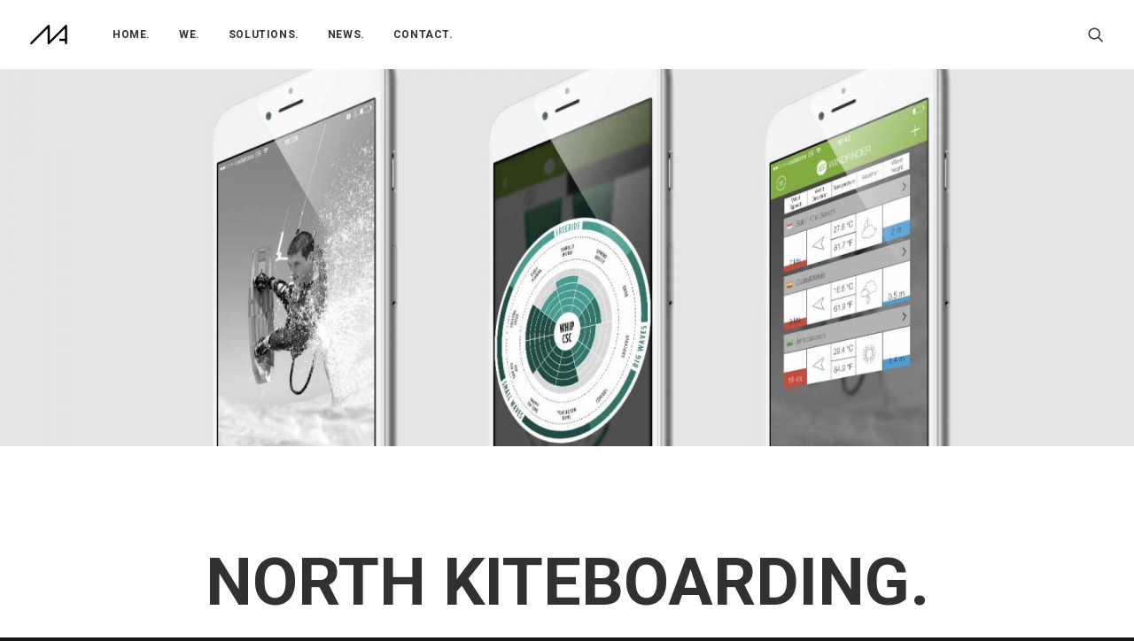

--- FILE ---
content_type: text/html; charset=UTF-8
request_url: https://www.mobileapplied.com/portfolio/north-kiteboarding/
body_size: 19138
content:
<!DOCTYPE html>
<html class="no-touch" lang="en-GB" xmlns="http://www.w3.org/1999/xhtml">
<head>
<meta http-equiv="Content-Type" content="text/html; charset=UTF-8">
<meta name="viewport" content="width=device-width, initial-scale=1">
<link rel="profile" href="https://gmpg.org/xfn/11">
<link rel="pingback" href="https://www.mobileapplied.com/xmlrpc.php">
<meta name='robots' content='index, follow, max-image-preview:large, max-snippet:-1, max-video-preview:-1' />

	<!-- This site is optimized with the Yoast SEO plugin v26.8 - https://yoast.com/product/yoast-seo-wordpress/ -->
	<title>North Kiteboarding. - MOBILE APPLIED.</title>
	<meta name="description" content="%" />
	<link rel="canonical" href="https://www.mobileapplied.com/portfolio/north-kiteboarding/" />
	<meta property="og:locale" content="en_GB" />
	<meta property="og:type" content="article" />
	<meta property="og:title" content="North Kiteboarding. - MOBILE APPLIED." />
	<meta property="og:description" content="%" />
	<meta property="og:url" content="https://www.mobileapplied.com/portfolio/north-kiteboarding/" />
	<meta property="og:site_name" content="MOBILE APPLIED." />
	<meta property="article:publisher" content="https://www.facebook.com/mobileapplied/" />
	<meta property="article:modified_time" content="2018-02-27T13:00:18+00:00" />
	<meta property="og:image" content="https://www.mobileapplied.com/wp-content/uploads/2016/10/northkite_screenshot_05.jpg" />
	<meta property="og:image:width" content="1920" />
	<meta property="og:image:height" content="1080" />
	<meta property="og:image:type" content="image/jpeg" />
	<meta name="twitter:card" content="summary_large_image" />
	<meta name="twitter:site" content="@mobileapplied" />
	<meta name="twitter:label1" content="Estimated reading time" />
	<meta name="twitter:data1" content="5 minutes" />
	<script type="application/ld+json" class="yoast-schema-graph">{"@context":"https://schema.org","@graph":[{"@type":"WebPage","@id":"https://www.mobileapplied.com/portfolio/north-kiteboarding/","url":"https://www.mobileapplied.com/portfolio/north-kiteboarding/","name":"North Kiteboarding. - MOBILE APPLIED.","isPartOf":{"@id":"https://www.mobileapplied.com/#website"},"primaryImageOfPage":{"@id":"https://www.mobileapplied.com/portfolio/north-kiteboarding/#primaryimage"},"image":{"@id":"https://www.mobileapplied.com/portfolio/north-kiteboarding/#primaryimage"},"thumbnailUrl":"https://www.mobileapplied.com/wp-content/uploads/2016/10/northkite_screenshot_05.jpg","datePublished":"2016-10-21T17:16:18+00:00","dateModified":"2018-02-27T13:00:18+00:00","description":"%","breadcrumb":{"@id":"https://www.mobileapplied.com/portfolio/north-kiteboarding/#breadcrumb"},"inLanguage":"en-GB","potentialAction":[{"@type":"ReadAction","target":["https://www.mobileapplied.com/portfolio/north-kiteboarding/"]}]},{"@type":"ImageObject","inLanguage":"en-GB","@id":"https://www.mobileapplied.com/portfolio/north-kiteboarding/#primaryimage","url":"https://www.mobileapplied.com/wp-content/uploads/2016/10/northkite_screenshot_05.jpg","contentUrl":"https://www.mobileapplied.com/wp-content/uploads/2016/10/northkite_screenshot_05.jpg","width":1920,"height":1080},{"@type":"BreadcrumbList","@id":"https://www.mobileapplied.com/portfolio/north-kiteboarding/#breadcrumb","itemListElement":[{"@type":"ListItem","position":1,"name":"Home","item":"https://www.mobileapplied.com/"},{"@type":"ListItem","position":2,"name":"Portfolio","item":"https://www.mobileapplied.com/portfolio/"},{"@type":"ListItem","position":3,"name":"North Kiteboarding."}]},{"@type":"WebSite","@id":"https://www.mobileapplied.com/#website","url":"https://www.mobileapplied.com/","name":"MOBILE APPLIED.","description":"","publisher":{"@id":"https://www.mobileapplied.com/#organization"},"potentialAction":[{"@type":"SearchAction","target":{"@type":"EntryPoint","urlTemplate":"https://www.mobileapplied.com/?s={search_term_string}"},"query-input":{"@type":"PropertyValueSpecification","valueRequired":true,"valueName":"search_term_string"}}],"inLanguage":"en-GB"},{"@type":"Organization","@id":"https://www.mobileapplied.com/#organization","name":"Mobile Applied","url":"https://www.mobileapplied.com/","logo":{"@type":"ImageObject","inLanguage":"en-GB","@id":"https://www.mobileapplied.com/#/schema/logo/image/","url":"https://www.mobileapplied.com/wp-content/uploads/2016/09/ma_logo_02.svg","contentUrl":"https://www.mobileapplied.com/wp-content/uploads/2016/09/ma_logo_02.svg","width":87555,"height":50,"caption":"Mobile Applied"},"image":{"@id":"https://www.mobileapplied.com/#/schema/logo/image/"},"sameAs":["https://www.facebook.com/mobileapplied/","https://x.com/mobileapplied","https://www.instagram.com/mobileapplied/","https://www.linkedin.com/company/mobile-applied"]}]}</script>
	<!-- / Yoast SEO plugin. -->


<link rel='dns-prefetch' href='//fonts.googleapis.com' />
<link rel="alternate" type="application/rss+xml" title="MOBILE APPLIED. &raquo; Feed" href="https://www.mobileapplied.com/feed/" />
<link rel="alternate" type="application/rss+xml" title="MOBILE APPLIED. &raquo; Comments Feed" href="https://www.mobileapplied.com/comments/feed/" />
<link rel="alternate" type="application/rss+xml" title="MOBILE APPLIED. &raquo; North Kiteboarding. Comments Feed" href="https://www.mobileapplied.com/portfolio/north-kiteboarding/feed/" />
<link rel="alternate" title="oEmbed (JSON)" type="application/json+oembed" href="https://www.mobileapplied.com/wp-json/oembed/1.0/embed?url=https%3A%2F%2Fwww.mobileapplied.com%2Fportfolio%2Fnorth-kiteboarding%2F" />
<link rel="alternate" title="oEmbed (XML)" type="text/xml+oembed" href="https://www.mobileapplied.com/wp-json/oembed/1.0/embed?url=https%3A%2F%2Fwww.mobileapplied.com%2Fportfolio%2Fnorth-kiteboarding%2F&#038;format=xml" />
<style id='wp-img-auto-sizes-contain-inline-css' type='text/css'>
img:is([sizes=auto i],[sizes^="auto," i]){contain-intrinsic-size:3000px 1500px}
/*# sourceURL=wp-img-auto-sizes-contain-inline-css */
</style>
<link rel='stylesheet' id='layerslider-css' href='https://www.mobileapplied.com/wp-content/plugins/LayerSlider/assets/static/layerslider/css/layerslider.css?ver=6.11.7' type='text/css' media='all' />
<link rel='stylesheet' id='ls-google-fonts-css' href='https://fonts.googleapis.com/css?family=Lato:100,300,regular,700,900%7COpen+Sans:300%7CIndie+Flower:regular%7COswald:300,regular,700&#038;subset=latin%2Clatin-ext' type='text/css' media='all' />
<style id='wp-emoji-styles-inline-css' type='text/css'>

	img.wp-smiley, img.emoji {
		display: inline !important;
		border: none !important;
		box-shadow: none !important;
		height: 1em !important;
		width: 1em !important;
		margin: 0 0.07em !important;
		vertical-align: -0.1em !important;
		background: none !important;
		padding: 0 !important;
	}
/*# sourceURL=wp-emoji-styles-inline-css */
</style>
<style id='wp-block-library-inline-css' type='text/css'>
:root{--wp-block-synced-color:#7a00df;--wp-block-synced-color--rgb:122,0,223;--wp-bound-block-color:var(--wp-block-synced-color);--wp-editor-canvas-background:#ddd;--wp-admin-theme-color:#007cba;--wp-admin-theme-color--rgb:0,124,186;--wp-admin-theme-color-darker-10:#006ba1;--wp-admin-theme-color-darker-10--rgb:0,107,160.5;--wp-admin-theme-color-darker-20:#005a87;--wp-admin-theme-color-darker-20--rgb:0,90,135;--wp-admin-border-width-focus:2px}@media (min-resolution:192dpi){:root{--wp-admin-border-width-focus:1.5px}}.wp-element-button{cursor:pointer}:root .has-very-light-gray-background-color{background-color:#eee}:root .has-very-dark-gray-background-color{background-color:#313131}:root .has-very-light-gray-color{color:#eee}:root .has-very-dark-gray-color{color:#313131}:root .has-vivid-green-cyan-to-vivid-cyan-blue-gradient-background{background:linear-gradient(135deg,#00d084,#0693e3)}:root .has-purple-crush-gradient-background{background:linear-gradient(135deg,#34e2e4,#4721fb 50%,#ab1dfe)}:root .has-hazy-dawn-gradient-background{background:linear-gradient(135deg,#faaca8,#dad0ec)}:root .has-subdued-olive-gradient-background{background:linear-gradient(135deg,#fafae1,#67a671)}:root .has-atomic-cream-gradient-background{background:linear-gradient(135deg,#fdd79a,#004a59)}:root .has-nightshade-gradient-background{background:linear-gradient(135deg,#330968,#31cdcf)}:root .has-midnight-gradient-background{background:linear-gradient(135deg,#020381,#2874fc)}:root{--wp--preset--font-size--normal:16px;--wp--preset--font-size--huge:42px}.has-regular-font-size{font-size:1em}.has-larger-font-size{font-size:2.625em}.has-normal-font-size{font-size:var(--wp--preset--font-size--normal)}.has-huge-font-size{font-size:var(--wp--preset--font-size--huge)}.has-text-align-center{text-align:center}.has-text-align-left{text-align:left}.has-text-align-right{text-align:right}.has-fit-text{white-space:nowrap!important}#end-resizable-editor-section{display:none}.aligncenter{clear:both}.items-justified-left{justify-content:flex-start}.items-justified-center{justify-content:center}.items-justified-right{justify-content:flex-end}.items-justified-space-between{justify-content:space-between}.screen-reader-text{border:0;clip-path:inset(50%);height:1px;margin:-1px;overflow:hidden;padding:0;position:absolute;width:1px;word-wrap:normal!important}.screen-reader-text:focus{background-color:#ddd;clip-path:none;color:#444;display:block;font-size:1em;height:auto;left:5px;line-height:normal;padding:15px 23px 14px;text-decoration:none;top:5px;width:auto;z-index:100000}html :where(.has-border-color){border-style:solid}html :where([style*=border-top-color]){border-top-style:solid}html :where([style*=border-right-color]){border-right-style:solid}html :where([style*=border-bottom-color]){border-bottom-style:solid}html :where([style*=border-left-color]){border-left-style:solid}html :where([style*=border-width]){border-style:solid}html :where([style*=border-top-width]){border-top-style:solid}html :where([style*=border-right-width]){border-right-style:solid}html :where([style*=border-bottom-width]){border-bottom-style:solid}html :where([style*=border-left-width]){border-left-style:solid}html :where(img[class*=wp-image-]){height:auto;max-width:100%}:where(figure){margin:0 0 1em}html :where(.is-position-sticky){--wp-admin--admin-bar--position-offset:var(--wp-admin--admin-bar--height,0px)}@media screen and (max-width:600px){html :where(.is-position-sticky){--wp-admin--admin-bar--position-offset:0px}}

/*# sourceURL=wp-block-library-inline-css */
</style><style id='global-styles-inline-css' type='text/css'>
:root{--wp--preset--aspect-ratio--square: 1;--wp--preset--aspect-ratio--4-3: 4/3;--wp--preset--aspect-ratio--3-4: 3/4;--wp--preset--aspect-ratio--3-2: 3/2;--wp--preset--aspect-ratio--2-3: 2/3;--wp--preset--aspect-ratio--16-9: 16/9;--wp--preset--aspect-ratio--9-16: 9/16;--wp--preset--color--black: #000000;--wp--preset--color--cyan-bluish-gray: #abb8c3;--wp--preset--color--white: #ffffff;--wp--preset--color--pale-pink: #f78da7;--wp--preset--color--vivid-red: #cf2e2e;--wp--preset--color--luminous-vivid-orange: #ff6900;--wp--preset--color--luminous-vivid-amber: #fcb900;--wp--preset--color--light-green-cyan: #7bdcb5;--wp--preset--color--vivid-green-cyan: #00d084;--wp--preset--color--pale-cyan-blue: #8ed1fc;--wp--preset--color--vivid-cyan-blue: #0693e3;--wp--preset--color--vivid-purple: #9b51e0;--wp--preset--gradient--vivid-cyan-blue-to-vivid-purple: linear-gradient(135deg,rgb(6,147,227) 0%,rgb(155,81,224) 100%);--wp--preset--gradient--light-green-cyan-to-vivid-green-cyan: linear-gradient(135deg,rgb(122,220,180) 0%,rgb(0,208,130) 100%);--wp--preset--gradient--luminous-vivid-amber-to-luminous-vivid-orange: linear-gradient(135deg,rgb(252,185,0) 0%,rgb(255,105,0) 100%);--wp--preset--gradient--luminous-vivid-orange-to-vivid-red: linear-gradient(135deg,rgb(255,105,0) 0%,rgb(207,46,46) 100%);--wp--preset--gradient--very-light-gray-to-cyan-bluish-gray: linear-gradient(135deg,rgb(238,238,238) 0%,rgb(169,184,195) 100%);--wp--preset--gradient--cool-to-warm-spectrum: linear-gradient(135deg,rgb(74,234,220) 0%,rgb(151,120,209) 20%,rgb(207,42,186) 40%,rgb(238,44,130) 60%,rgb(251,105,98) 80%,rgb(254,248,76) 100%);--wp--preset--gradient--blush-light-purple: linear-gradient(135deg,rgb(255,206,236) 0%,rgb(152,150,240) 100%);--wp--preset--gradient--blush-bordeaux: linear-gradient(135deg,rgb(254,205,165) 0%,rgb(254,45,45) 50%,rgb(107,0,62) 100%);--wp--preset--gradient--luminous-dusk: linear-gradient(135deg,rgb(255,203,112) 0%,rgb(199,81,192) 50%,rgb(65,88,208) 100%);--wp--preset--gradient--pale-ocean: linear-gradient(135deg,rgb(255,245,203) 0%,rgb(182,227,212) 50%,rgb(51,167,181) 100%);--wp--preset--gradient--electric-grass: linear-gradient(135deg,rgb(202,248,128) 0%,rgb(113,206,126) 100%);--wp--preset--gradient--midnight: linear-gradient(135deg,rgb(2,3,129) 0%,rgb(40,116,252) 100%);--wp--preset--font-size--small: 13px;--wp--preset--font-size--medium: 20px;--wp--preset--font-size--large: 36px;--wp--preset--font-size--x-large: 42px;--wp--preset--spacing--20: 0.44rem;--wp--preset--spacing--30: 0.67rem;--wp--preset--spacing--40: 1rem;--wp--preset--spacing--50: 1.5rem;--wp--preset--spacing--60: 2.25rem;--wp--preset--spacing--70: 3.38rem;--wp--preset--spacing--80: 5.06rem;--wp--preset--shadow--natural: 6px 6px 9px rgba(0, 0, 0, 0.2);--wp--preset--shadow--deep: 12px 12px 50px rgba(0, 0, 0, 0.4);--wp--preset--shadow--sharp: 6px 6px 0px rgba(0, 0, 0, 0.2);--wp--preset--shadow--outlined: 6px 6px 0px -3px rgb(255, 255, 255), 6px 6px rgb(0, 0, 0);--wp--preset--shadow--crisp: 6px 6px 0px rgb(0, 0, 0);}:where(.is-layout-flex){gap: 0.5em;}:where(.is-layout-grid){gap: 0.5em;}body .is-layout-flex{display: flex;}.is-layout-flex{flex-wrap: wrap;align-items: center;}.is-layout-flex > :is(*, div){margin: 0;}body .is-layout-grid{display: grid;}.is-layout-grid > :is(*, div){margin: 0;}:where(.wp-block-columns.is-layout-flex){gap: 2em;}:where(.wp-block-columns.is-layout-grid){gap: 2em;}:where(.wp-block-post-template.is-layout-flex){gap: 1.25em;}:where(.wp-block-post-template.is-layout-grid){gap: 1.25em;}.has-black-color{color: var(--wp--preset--color--black) !important;}.has-cyan-bluish-gray-color{color: var(--wp--preset--color--cyan-bluish-gray) !important;}.has-white-color{color: var(--wp--preset--color--white) !important;}.has-pale-pink-color{color: var(--wp--preset--color--pale-pink) !important;}.has-vivid-red-color{color: var(--wp--preset--color--vivid-red) !important;}.has-luminous-vivid-orange-color{color: var(--wp--preset--color--luminous-vivid-orange) !important;}.has-luminous-vivid-amber-color{color: var(--wp--preset--color--luminous-vivid-amber) !important;}.has-light-green-cyan-color{color: var(--wp--preset--color--light-green-cyan) !important;}.has-vivid-green-cyan-color{color: var(--wp--preset--color--vivid-green-cyan) !important;}.has-pale-cyan-blue-color{color: var(--wp--preset--color--pale-cyan-blue) !important;}.has-vivid-cyan-blue-color{color: var(--wp--preset--color--vivid-cyan-blue) !important;}.has-vivid-purple-color{color: var(--wp--preset--color--vivid-purple) !important;}.has-black-background-color{background-color: var(--wp--preset--color--black) !important;}.has-cyan-bluish-gray-background-color{background-color: var(--wp--preset--color--cyan-bluish-gray) !important;}.has-white-background-color{background-color: var(--wp--preset--color--white) !important;}.has-pale-pink-background-color{background-color: var(--wp--preset--color--pale-pink) !important;}.has-vivid-red-background-color{background-color: var(--wp--preset--color--vivid-red) !important;}.has-luminous-vivid-orange-background-color{background-color: var(--wp--preset--color--luminous-vivid-orange) !important;}.has-luminous-vivid-amber-background-color{background-color: var(--wp--preset--color--luminous-vivid-amber) !important;}.has-light-green-cyan-background-color{background-color: var(--wp--preset--color--light-green-cyan) !important;}.has-vivid-green-cyan-background-color{background-color: var(--wp--preset--color--vivid-green-cyan) !important;}.has-pale-cyan-blue-background-color{background-color: var(--wp--preset--color--pale-cyan-blue) !important;}.has-vivid-cyan-blue-background-color{background-color: var(--wp--preset--color--vivid-cyan-blue) !important;}.has-vivid-purple-background-color{background-color: var(--wp--preset--color--vivid-purple) !important;}.has-black-border-color{border-color: var(--wp--preset--color--black) !important;}.has-cyan-bluish-gray-border-color{border-color: var(--wp--preset--color--cyan-bluish-gray) !important;}.has-white-border-color{border-color: var(--wp--preset--color--white) !important;}.has-pale-pink-border-color{border-color: var(--wp--preset--color--pale-pink) !important;}.has-vivid-red-border-color{border-color: var(--wp--preset--color--vivid-red) !important;}.has-luminous-vivid-orange-border-color{border-color: var(--wp--preset--color--luminous-vivid-orange) !important;}.has-luminous-vivid-amber-border-color{border-color: var(--wp--preset--color--luminous-vivid-amber) !important;}.has-light-green-cyan-border-color{border-color: var(--wp--preset--color--light-green-cyan) !important;}.has-vivid-green-cyan-border-color{border-color: var(--wp--preset--color--vivid-green-cyan) !important;}.has-pale-cyan-blue-border-color{border-color: var(--wp--preset--color--pale-cyan-blue) !important;}.has-vivid-cyan-blue-border-color{border-color: var(--wp--preset--color--vivid-cyan-blue) !important;}.has-vivid-purple-border-color{border-color: var(--wp--preset--color--vivid-purple) !important;}.has-vivid-cyan-blue-to-vivid-purple-gradient-background{background: var(--wp--preset--gradient--vivid-cyan-blue-to-vivid-purple) !important;}.has-light-green-cyan-to-vivid-green-cyan-gradient-background{background: var(--wp--preset--gradient--light-green-cyan-to-vivid-green-cyan) !important;}.has-luminous-vivid-amber-to-luminous-vivid-orange-gradient-background{background: var(--wp--preset--gradient--luminous-vivid-amber-to-luminous-vivid-orange) !important;}.has-luminous-vivid-orange-to-vivid-red-gradient-background{background: var(--wp--preset--gradient--luminous-vivid-orange-to-vivid-red) !important;}.has-very-light-gray-to-cyan-bluish-gray-gradient-background{background: var(--wp--preset--gradient--very-light-gray-to-cyan-bluish-gray) !important;}.has-cool-to-warm-spectrum-gradient-background{background: var(--wp--preset--gradient--cool-to-warm-spectrum) !important;}.has-blush-light-purple-gradient-background{background: var(--wp--preset--gradient--blush-light-purple) !important;}.has-blush-bordeaux-gradient-background{background: var(--wp--preset--gradient--blush-bordeaux) !important;}.has-luminous-dusk-gradient-background{background: var(--wp--preset--gradient--luminous-dusk) !important;}.has-pale-ocean-gradient-background{background: var(--wp--preset--gradient--pale-ocean) !important;}.has-electric-grass-gradient-background{background: var(--wp--preset--gradient--electric-grass) !important;}.has-midnight-gradient-background{background: var(--wp--preset--gradient--midnight) !important;}.has-small-font-size{font-size: var(--wp--preset--font-size--small) !important;}.has-medium-font-size{font-size: var(--wp--preset--font-size--medium) !important;}.has-large-font-size{font-size: var(--wp--preset--font-size--large) !important;}.has-x-large-font-size{font-size: var(--wp--preset--font-size--x-large) !important;}
/*# sourceURL=global-styles-inline-css */
</style>

<style id='classic-theme-styles-inline-css' type='text/css'>
/*! This file is auto-generated */
.wp-block-button__link{color:#fff;background-color:#32373c;border-radius:9999px;box-shadow:none;text-decoration:none;padding:calc(.667em + 2px) calc(1.333em + 2px);font-size:1.125em}.wp-block-file__button{background:#32373c;color:#fff;text-decoration:none}
/*# sourceURL=/wp-includes/css/classic-themes.min.css */
</style>
<link rel='stylesheet' id='contact-form-7-css' href='https://www.mobileapplied.com/wp-content/plugins/contact-form-7/includes/css/styles.css?ver=6.1.4' type='text/css' media='all' />
<link rel='stylesheet' id='uncodefont-google-css' href='//fonts.googleapis.com/css?family=Roboto%3A100%2C100italic%2C300%2C300italic%2Cregular%2Citalic%2C500%2C500italic%2C700%2C700italic%2C900%2C900italic%7CRoboto+Condensed%3A300%2C300italic%2Cregular%2Citalic%2C700%2C700italic%7CPlayfair+Display%3Aregular%2Citalic%2C700%2C700italic%2C900%2C900italic&#038;subset=vietnamese%2Cgreek%2Ccyrillic-ext%2Ccyrillic%2Cgreek-ext%2Clatin%2Clatin-ext&#038;ver=2.9.4.4' type='text/css' media='all' />
<link rel='stylesheet' id='uncode-style-css' href='https://www.mobileapplied.com/wp-content/themes/uncode/library/css/style.css?ver=729582569' type='text/css' media='all' />
<style id='uncode-style-inline-css' type='text/css'>

@media (min-width: 960px) { .limit-width { max-width: 1200px; margin: auto;}}
.menu-primary ul.menu-smart > li > a, .menu-primary ul.menu-smart li.dropdown > a, .menu-primary ul.menu-smart li.mega-menu > a, .vmenu-container ul.menu-smart > li > a, .vmenu-container ul.menu-smart li.dropdown > a { text-transform: uppercase; }
#changer-back-color { transition: background-color 1000ms cubic-bezier(0.25, 1, 0.5, 1) !important; } #changer-back-color > div { transition: opacity 1000ms cubic-bezier(0.25, 1, 0.5, 1) !important; } body.bg-changer-init.disable-hover .main-wrapper .style-light,  body.bg-changer-init.disable-hover .main-wrapper .style-light h1,  body.bg-changer-init.disable-hover .main-wrapper .style-light h2, body.bg-changer-init.disable-hover .main-wrapper .style-light h3, body.bg-changer-init.disable-hover .main-wrapper .style-light h4, body.bg-changer-init.disable-hover .main-wrapper .style-light h5, body.bg-changer-init.disable-hover .main-wrapper .style-light h6, body.bg-changer-init.disable-hover .main-wrapper .style-light a, body.bg-changer-init.disable-hover .main-wrapper .style-dark, body.bg-changer-init.disable-hover .main-wrapper .style-dark h1, body.bg-changer-init.disable-hover .main-wrapper .style-dark h2, body.bg-changer-init.disable-hover .main-wrapper .style-dark h3, body.bg-changer-init.disable-hover .main-wrapper .style-dark h4, body.bg-changer-init.disable-hover .main-wrapper .style-dark h5, body.bg-changer-init.disable-hover .main-wrapper .style-dark h6, body.bg-changer-init.disable-hover .main-wrapper .style-dark a { transition: color 1000ms cubic-bezier(0.25, 1, 0.5, 1) !important; }
/*# sourceURL=uncode-style-inline-css */
</style>
<link rel='stylesheet' id='uncode-custom-style-css' href='https://www.mobileapplied.com/wp-content/themes/uncode/library/css/style-custom.css?ver=440125990' type='text/css' media='all' />
<link rel='stylesheet' id='child-style-css' href='https://www.mobileapplied.com/wp-content/themes/uncode-child/style.css?ver=729582569' type='text/css' media='all' />
<link rel='stylesheet' id='uncode-icons-css' href='https://www.mobileapplied.com/wp-content/themes/uncode/library/css/uncode-icons.css?ver=440125990' type='text/css' media='all' />
<script type="text/javascript" src="https://www.mobileapplied.com/wp-includes/js/jquery/jquery.min.js?ver=3.7.1" id="jquery-core-js"></script>
<script type="text/javascript" src="https://www.mobileapplied.com/wp-includes/js/jquery/jquery-migrate.min.js?ver=3.4.1" id="jquery-migrate-js"></script>
<script type="text/javascript" id="layerslider-utils-js-extra">
/* <![CDATA[ */
var LS_Meta = {"v":"6.11.7","fixGSAP":"1"};
//# sourceURL=layerslider-utils-js-extra
/* ]]> */
</script>
<script type="text/javascript" src="https://www.mobileapplied.com/wp-content/plugins/LayerSlider/assets/static/layerslider/js/layerslider.utils.js?ver=6.11.7" id="layerslider-utils-js"></script>
<script type="text/javascript" src="https://www.mobileapplied.com/wp-content/plugins/LayerSlider/assets/static/layerslider/js/layerslider.kreaturamedia.jquery.js?ver=6.11.7" id="layerslider-js"></script>
<script type="text/javascript" src="https://www.mobileapplied.com/wp-content/plugins/LayerSlider/assets/static/layerslider/js/layerslider.transitions.js?ver=6.11.7" id="layerslider-transitions-js"></script>
<script type="text/javascript" src="//www.mobileapplied.com/wp-content/plugins/revslider/sr6/assets/js/rbtools.min.js?ver=6.7.37" async id="tp-tools-js"></script>
<script type="text/javascript" src="//www.mobileapplied.com/wp-content/plugins/revslider/sr6/assets/js/rs6.min.js?ver=6.7.37" async id="revmin-js"></script>
<script type="text/javascript" src="/wp-content/themes/uncode/library/js/ai-uncode.js" id="uncodeAI" data-home="/" data-path="/" data-breakpoints-images="258,516,720,1032,1440,2064,2880" id="ai-uncode-js"></script>
<script type="text/javascript" id="uncode-init-js-extra">
/* <![CDATA[ */
var SiteParameters = {"days":"days","hours":"hours","minutes":"minutes","seconds":"seconds","constant_scroll":"on","scroll_speed":"2","parallax_factor":"0.25","loading":"Loading\u2026","slide_name":"slide","slide_footer":"footer","ajax_url":"https://www.mobileapplied.com/wp-admin/admin-ajax.php","nonce_adaptive_images":"4f7078a75a","nonce_srcset_async":"fbc4ac2d1c","enable_debug":"","block_mobile_videos":"","is_frontend_editor":"","main_width":["1200","px"],"mobile_parallax_allowed":"","listen_for_screen_update":"1","wireframes_plugin_active":"","sticky_elements":"off","resize_quality":"90","register_metadata":"","bg_changer_time":"1000","update_wc_fragments":"1","optimize_shortpixel_image":"","menu_mobile_offcanvas_gap":"45","custom_cursor_selector":"[href], .trigger-overlay, .owl-next, .owl-prev, .owl-dot, input[type=\"submit\"], input[type=\"checkbox\"], button[type=\"submit\"], a[class^=\"ilightbox\"], .ilightbox-thumbnail, .ilightbox-prev, .ilightbox-next, .overlay-close, .unmodal-close, .qty-inset \u003E span, .share-button li, .uncode-post-titles .tmb.tmb-click-area, .btn-link, .tmb-click-row .t-inside, .lg-outer button, .lg-thumb img, a[data-lbox], .uncode-close-offcanvas-overlay, .uncode-nav-next, .uncode-nav-prev, .uncode-nav-index","mobile_parallax_animation":"","lbox_enhanced":"","native_media_player":"1","vimeoPlayerParams":"?autoplay=0","ajax_filter_key_search":"key","ajax_filter_key_unfilter":"unfilter","index_pagination_disable_scroll":"","index_pagination_scroll_to":"","uncode_wc_popup_cart_qty":"","disable_hover_hack":"","uncode_nocookie":"","menuHideOnClick":"1","smoothScroll":"","smoothScrollDisableHover":"","smoothScrollQuery":"960","uncode_force_onepage_dots":"","uncode_smooth_scroll_safe":"","uncode_lb_add_galleries":", .gallery","uncode_lb_add_items":", .gallery .gallery-item a","uncode_prev_label":"Previous","uncode_next_label":"Next","uncode_slide_label":"Slide","uncode_share_label":"Share on %","uncode_has_ligatures":"","uncode_is_accessible":"","uncode_carousel_itemSelector":"*:not(.hidden)","uncode_adaptive":"1","ai_breakpoints":"258,516,720,1032,1440,2064,2880","uncode_limit_width":"1200px"};
//# sourceURL=uncode-init-js-extra
/* ]]> */
</script>
<script type="text/javascript" src="https://www.mobileapplied.com/wp-content/themes/uncode/library/js/init.js?ver=440125990" id="uncode-init-js"></script>
<script></script><meta name="generator" content="Powered by LayerSlider 6.11.7 - Multi-Purpose, Responsive, Parallax, Mobile-Friendly Slider Plugin for WordPress." />
<!-- LayerSlider updates and docs at: https://layerslider.kreaturamedia.com -->
<link rel="https://api.w.org/" href="https://www.mobileapplied.com/wp-json/" /><link rel="alternate" title="JSON" type="application/json" href="https://www.mobileapplied.com/wp-json/wp/v2/portfolio/50279" /><link rel="EditURI" type="application/rsd+xml" title="RSD" href="https://www.mobileapplied.com/xmlrpc.php?rsd" />
<meta name="generator" content="WordPress 6.9" />
<link rel='shortlink' href='https://www.mobileapplied.com/?p=50279' />
<style type='text/css'>.rp4wp-related-posts ul{width:100%;padding:0;margin:0;float:left;}
.rp4wp-related-posts ul>li{list-style:none;padding:0;margin:0;padding-bottom:20px;clear:both;}
.rp4wp-related-posts ul>li>p{margin:0;padding:0;}
.rp4wp-related-post-image{width:35%;padding-right:25px;-moz-box-sizing:border-box;-webkit-box-sizing:border-box;box-sizing:border-box;float:left;}</style>
<style type="text/css">.recentcomments a{display:inline !important;padding:0 !important;margin:0 !important;}</style><link rel="preconnect" href="//code.tidio.co"><meta name="generator" content="Powered by Slider Revolution 6.7.37 - responsive, Mobile-Friendly Slider Plugin for WordPress with comfortable drag and drop interface." />
<script>function setREVStartSize(e){
			//window.requestAnimationFrame(function() {
				window.RSIW = window.RSIW===undefined ? window.innerWidth : window.RSIW;
				window.RSIH = window.RSIH===undefined ? window.innerHeight : window.RSIH;
				try {
					var pw = document.getElementById(e.c).parentNode.offsetWidth,
						newh;
					pw = pw===0 || isNaN(pw) || (e.l=="fullwidth" || e.layout=="fullwidth") ? window.RSIW : pw;
					e.tabw = e.tabw===undefined ? 0 : parseInt(e.tabw);
					e.thumbw = e.thumbw===undefined ? 0 : parseInt(e.thumbw);
					e.tabh = e.tabh===undefined ? 0 : parseInt(e.tabh);
					e.thumbh = e.thumbh===undefined ? 0 : parseInt(e.thumbh);
					e.tabhide = e.tabhide===undefined ? 0 : parseInt(e.tabhide);
					e.thumbhide = e.thumbhide===undefined ? 0 : parseInt(e.thumbhide);
					e.mh = e.mh===undefined || e.mh=="" || e.mh==="auto" ? 0 : parseInt(e.mh,0);
					if(e.layout==="fullscreen" || e.l==="fullscreen")
						newh = Math.max(e.mh,window.RSIH);
					else{
						e.gw = Array.isArray(e.gw) ? e.gw : [e.gw];
						for (var i in e.rl) if (e.gw[i]===undefined || e.gw[i]===0) e.gw[i] = e.gw[i-1];
						e.gh = e.el===undefined || e.el==="" || (Array.isArray(e.el) && e.el.length==0)? e.gh : e.el;
						e.gh = Array.isArray(e.gh) ? e.gh : [e.gh];
						for (var i in e.rl) if (e.gh[i]===undefined || e.gh[i]===0) e.gh[i] = e.gh[i-1];
											
						var nl = new Array(e.rl.length),
							ix = 0,
							sl;
						e.tabw = e.tabhide>=pw ? 0 : e.tabw;
						e.thumbw = e.thumbhide>=pw ? 0 : e.thumbw;
						e.tabh = e.tabhide>=pw ? 0 : e.tabh;
						e.thumbh = e.thumbhide>=pw ? 0 : e.thumbh;
						for (var i in e.rl) nl[i] = e.rl[i]<window.RSIW ? 0 : e.rl[i];
						sl = nl[0];
						for (var i in nl) if (sl>nl[i] && nl[i]>0) { sl = nl[i]; ix=i;}
						var m = pw>(e.gw[ix]+e.tabw+e.thumbw) ? 1 : (pw-(e.tabw+e.thumbw)) / (e.gw[ix]);
						newh =  (e.gh[ix] * m) + (e.tabh + e.thumbh);
					}
					var el = document.getElementById(e.c);
					if (el!==null && el) el.style.height = newh+"px";
					el = document.getElementById(e.c+"_wrapper");
					if (el!==null && el) {
						el.style.height = newh+"px";
						el.style.display = "block";
					}
				} catch(e){
					console.log("Failure at Presize of Slider:" + e)
				}
			//});
		  };</script>
<noscript><style> .wpb_animate_when_almost_visible { opacity: 1; }</style></noscript><link rel='stylesheet' id='rs-plugin-settings-css' href='//www.mobileapplied.com/wp-content/plugins/revslider/sr6/assets/css/rs6.css?ver=6.7.37' type='text/css' media='all' />
<style id='rs-plugin-settings-inline-css' type='text/css'>
.tp-caption a{color:#ff7302;text-shadow:none;-webkit-transition:all 0.2s ease-out;-moz-transition:all 0.2s ease-out;-o-transition:all 0.2s ease-out;-ms-transition:all 0.2s ease-out}.tp-caption a:hover{color:#ffa902}.largeredbtn{font-family:"Raleway",sans-serif;font-weight:900;font-size:16px;line-height:60px;color:#fff !important;text-decoration:none;padding-left:40px;padding-right:80px;padding-top:0px;padding-bottom:0px;background:rgb(234,91,31); background:-moz-linear-gradient(top,rgba(234,91,31,1) 0%,rgba(227,58,12,1) 100%); background:-webkit-gradient(linear,left top,left bottom,color-stop(0%,rgba(234,91,31,1)),color-stop(100%,rgba(227,58,12,1))); background:-webkit-linear-gradient(top,rgba(234,91,31,1) 0%,rgba(227,58,12,1) 100%); background:-o-linear-gradient(top,rgba(234,91,31,1) 0%,rgba(227,58,12,1) 100%); background:-ms-linear-gradient(top,rgba(234,91,31,1) 0%,rgba(227,58,12,1) 100%); background:linear-gradient(to bottom,rgba(234,91,31,1) 0%,rgba(227,58,12,1) 100%); filter:progid:DXImageTransform.Microsoft.gradient( startColorstr='#ea5b1f',endColorstr='#e33a0c',GradientType=0 )}.largeredbtn:hover{background:rgb(227,58,12); background:-moz-linear-gradient(top,rgba(227,58,12,1) 0%,rgba(234,91,31,1) 100%); background:-webkit-gradient(linear,left top,left bottom,color-stop(0%,rgba(227,58,12,1)),color-stop(100%,rgba(234,91,31,1))); background:-webkit-linear-gradient(top,rgba(227,58,12,1) 0%,rgba(234,91,31,1) 100%); background:-o-linear-gradient(top,rgba(227,58,12,1) 0%,rgba(234,91,31,1) 100%); background:-ms-linear-gradient(top,rgba(227,58,12,1) 0%,rgba(234,91,31,1) 100%); background:linear-gradient(to bottom,rgba(227,58,12,1) 0%,rgba(234,91,31,1) 100%); filter:progid:DXImageTransform.Microsoft.gradient( startColorstr='#e33a0c',endColorstr='#ea5b1f',GradientType=0 )}.fullrounded img{-webkit-border-radius:400px;-moz-border-radius:400px;border-radius:400px}.tp-caption a{color:#ff7302;text-shadow:none;-webkit-transition:all 0.2s ease-out;-moz-transition:all 0.2s ease-out;-o-transition:all 0.2s ease-out;-ms-transition:all 0.2s ease-out}.tp-caption a:hover{color:#ffa902}.largeredbtn{font-family:"Raleway",sans-serif;font-weight:900;font-size:16px;line-height:60px;color:#fff !important;text-decoration:none;padding-left:40px;padding-right:80px;padding-top:22px;padding-bottom:22px;background:rgb(234,91,31); background:-moz-linear-gradient(top,rgba(234,91,31,1) 0%,rgba(227,58,12,1) 100%); background:-webkit-gradient(linear,left top,left bottom,color-stop(0%,rgba(234,91,31,1)),color-stop(100%,rgba(227,58,12,1))); background:-webkit-linear-gradient(top,rgba(234,91,31,1) 0%,rgba(227,58,12,1) 100%); background:-o-linear-gradient(top,rgba(234,91,31,1) 0%,rgba(227,58,12,1) 100%); background:-ms-linear-gradient(top,rgba(234,91,31,1) 0%,rgba(227,58,12,1) 100%); background:linear-gradient(to bottom,rgba(234,91,31,1) 0%,rgba(227,58,12,1) 100%); filter:progid:DXImageTransform.Microsoft.gradient( startColorstr='#ea5b1f',endColorstr='#e33a0c',GradientType=0 )}.largeredbtn:hover{background:rgb(227,58,12); background:-moz-linear-gradient(top,rgba(227,58,12,1) 0%,rgba(234,91,31,1) 100%); background:-webkit-gradient(linear,left top,left bottom,color-stop(0%,rgba(227,58,12,1)),color-stop(100%,rgba(234,91,31,1))); background:-webkit-linear-gradient(top,rgba(227,58,12,1) 0%,rgba(234,91,31,1) 100%); background:-o-linear-gradient(top,rgba(227,58,12,1) 0%,rgba(234,91,31,1) 100%); background:-ms-linear-gradient(top,rgba(227,58,12,1) 0%,rgba(234,91,31,1) 100%); background:linear-gradient(to bottom,rgba(227,58,12,1) 0%,rgba(234,91,31,1) 100%); filter:progid:DXImageTransform.Microsoft.gradient( startColorstr='#e33a0c',endColorstr='#ea5b1f',GradientType=0 )}.fullrounded img{-webkit-border-radius:400px;-moz-border-radius:400px;border-radius:400px}.tp-caption a{color:#ff7302;text-shadow:none;-webkit-transition:all 0.2s ease-out;-moz-transition:all 0.2s ease-out;-o-transition:all 0.2s ease-out;-ms-transition:all 0.2s ease-out}.tp-caption a:hover{color:#ffa902}.largeredbtn{font-family:"Raleway",sans-serif;font-weight:900;font-size:16px;line-height:60px;color:#fff !important;text-decoration:none;padding-left:40px;padding-right:80px;padding-top:22px;padding-bottom:22px;background:rgb(234,91,31); background:-moz-linear-gradient(top,rgba(234,91,31,1) 0%,rgba(227,58,12,1) 100%); background:-webkit-gradient(linear,left top,left bottom,color-stop(0%,rgba(234,91,31,1)),color-stop(100%,rgba(227,58,12,1))); background:-webkit-linear-gradient(top,rgba(234,91,31,1) 0%,rgba(227,58,12,1) 100%); background:-o-linear-gradient(top,rgba(234,91,31,1) 0%,rgba(227,58,12,1) 100%); background:-ms-linear-gradient(top,rgba(234,91,31,1) 0%,rgba(227,58,12,1) 100%); background:linear-gradient(to bottom,rgba(234,91,31,1) 0%,rgba(227,58,12,1) 100%); filter:progid:DXImageTransform.Microsoft.gradient( startColorstr='#ea5b1f',endColorstr='#e33a0c',GradientType=0 )}.largeredbtn:hover{background:rgb(227,58,12); background:-moz-linear-gradient(top,rgba(227,58,12,1) 0%,rgba(234,91,31,1) 100%); background:-webkit-gradient(linear,left top,left bottom,color-stop(0%,rgba(227,58,12,1)),color-stop(100%,rgba(234,91,31,1))); background:-webkit-linear-gradient(top,rgba(227,58,12,1) 0%,rgba(234,91,31,1) 100%); background:-o-linear-gradient(top,rgba(227,58,12,1) 0%,rgba(234,91,31,1) 100%); background:-ms-linear-gradient(top,rgba(227,58,12,1) 0%,rgba(234,91,31,1) 100%); background:linear-gradient(to bottom,rgba(227,58,12,1) 0%,rgba(234,91,31,1) 100%); filter:progid:DXImageTransform.Microsoft.gradient( startColorstr='#e33a0c',endColorstr='#ea5b1f',GradientType=0 )}.fullrounded img{-webkit-border-radius:400px;-moz-border-radius:400px;border-radius:400px}.tp-caption a{color:#ff7302;text-shadow:none;-webkit-transition:all 0.2s ease-out;-moz-transition:all 0.2s ease-out;-o-transition:all 0.2s ease-out;-ms-transition:all 0.2s ease-out}.tp-caption a:hover{color:#ffa902}.largeredbtn{font-family:"Raleway",sans-serif;font-weight:900;font-size:16px;line-height:60px;color:#fff !important;text-decoration:none;padding-left:40px;padding-right:80px;padding-top:22px;padding-bottom:22px;background:rgb(234,91,31); background:-moz-linear-gradient(top,rgba(234,91,31,1) 0%,rgba(227,58,12,1) 100%); background:-webkit-gradient(linear,left top,left bottom,color-stop(0%,rgba(234,91,31,1)),color-stop(100%,rgba(227,58,12,1))); background:-webkit-linear-gradient(top,rgba(234,91,31,1) 0%,rgba(227,58,12,1) 100%); background:-o-linear-gradient(top,rgba(234,91,31,1) 0%,rgba(227,58,12,1) 100%); background:-ms-linear-gradient(top,rgba(234,91,31,1) 0%,rgba(227,58,12,1) 100%); background:linear-gradient(to bottom,rgba(234,91,31,1) 0%,rgba(227,58,12,1) 100%); filter:progid:DXImageTransform.Microsoft.gradient( startColorstr='#ea5b1f',endColorstr='#e33a0c',GradientType=0 )}.largeredbtn:hover{background:rgb(227,58,12); background:-moz-linear-gradient(top,rgba(227,58,12,1) 0%,rgba(234,91,31,1) 100%); background:-webkit-gradient(linear,left top,left bottom,color-stop(0%,rgba(227,58,12,1)),color-stop(100%,rgba(234,91,31,1))); background:-webkit-linear-gradient(top,rgba(227,58,12,1) 0%,rgba(234,91,31,1) 100%); background:-o-linear-gradient(top,rgba(227,58,12,1) 0%,rgba(234,91,31,1) 100%); background:-ms-linear-gradient(top,rgba(227,58,12,1) 0%,rgba(234,91,31,1) 100%); background:linear-gradient(to bottom,rgba(227,58,12,1) 0%,rgba(234,91,31,1) 100%); filter:progid:DXImageTransform.Microsoft.gradient( startColorstr='#e33a0c',endColorstr='#ea5b1f',GradientType=0 )}.fullrounded img{-webkit-border-radius:400px;-moz-border-radius:400px;border-radius:400px}.tp-caption a{color:#ff7302;text-shadow:none;-webkit-transition:all 0.2s ease-out;-moz-transition:all 0.2s ease-out;-o-transition:all 0.2s ease-out;-ms-transition:all 0.2s ease-out}.tp-caption a:hover{color:#ffa902}.largeredbtn{font-family:"Raleway",sans-serif;font-weight:900;font-size:16px;line-height:60px;color:#fff !important;text-decoration:none;padding-left:40px;padding-right:80px;padding-top:22px;padding-bottom:22px;background:rgb(234,91,31); background:-moz-linear-gradient(top,rgba(234,91,31,1) 0%,rgba(227,58,12,1) 100%); background:-webkit-gradient(linear,left top,left bottom,color-stop(0%,rgba(234,91,31,1)),color-stop(100%,rgba(227,58,12,1))); background:-webkit-linear-gradient(top,rgba(234,91,31,1) 0%,rgba(227,58,12,1) 100%); background:-o-linear-gradient(top,rgba(234,91,31,1) 0%,rgba(227,58,12,1) 100%); background:-ms-linear-gradient(top,rgba(234,91,31,1) 0%,rgba(227,58,12,1) 100%); background:linear-gradient(to bottom,rgba(234,91,31,1) 0%,rgba(227,58,12,1) 100%); filter:progid:DXImageTransform.Microsoft.gradient( startColorstr='#ea5b1f',endColorstr='#e33a0c',GradientType=0 )}.largeredbtn:hover{background:rgb(227,58,12); background:-moz-linear-gradient(top,rgba(227,58,12,1) 0%,rgba(234,91,31,1) 100%); background:-webkit-gradient(linear,left top,left bottom,color-stop(0%,rgba(227,58,12,1)),color-stop(100%,rgba(234,91,31,1))); background:-webkit-linear-gradient(top,rgba(227,58,12,1) 0%,rgba(234,91,31,1) 100%); background:-o-linear-gradient(top,rgba(227,58,12,1) 0%,rgba(234,91,31,1) 100%); background:-ms-linear-gradient(top,rgba(227,58,12,1) 0%,rgba(234,91,31,1) 100%); background:linear-gradient(to bottom,rgba(227,58,12,1) 0%,rgba(234,91,31,1) 100%); filter:progid:DXImageTransform.Microsoft.gradient( startColorstr='#e33a0c',endColorstr='#ea5b1f',GradientType=0 )}.fullrounded img{-webkit-border-radius:400px;-moz-border-radius:400px;border-radius:400px}
/*# sourceURL=rs-plugin-settings-inline-css */
</style>
</head>
<body data-rsssl=1 class="wp-singular portfolio-template-default single single-portfolio postid-50279 wp-theme-uncode wp-child-theme-uncode-child  style-color-wayh-bg hormenu-position-left megamenu-full-submenu hmenu hmenu-position-left header-full-width main-center-align menu-mobile-transparent menu-mobile-default mobile-parallax-not-allowed ilb-no-bounce unreg qw-body-scroll-disabled no-qty-fx wpb-js-composer js-comp-ver-8.5 vc_responsive" data-border="0">

			<div id="vh_layout_help"></div><div class="body-borders" data-border="0"><div class="top-border body-border-shadow"></div><div class="right-border body-border-shadow"></div><div class="bottom-border body-border-shadow"></div><div class="left-border body-border-shadow"></div><div class="top-border style-light-bg"></div><div class="right-border style-light-bg"></div><div class="bottom-border style-light-bg"></div><div class="left-border style-light-bg"></div></div>	<div class="box-wrapper">
		<div class="box-container">
		<script type="text/javascript" id="initBox">UNCODE.initBox();</script>
		<div class="menu-wrapper menu-shrink menu-hide-only menu-no-arrows">
													
													<header id="masthead" class="navbar menu-primary menu-light submenu-dark menu-transparent menu-add-padding style-light-original single-h-padding menu-absolute menu-with-logo">
														<div class="menu-container menu-hide style-color-xsdn-bg menu-no-borders" role="navigation">
															<div class="row-menu">
																<div class="row-menu-inner">
																	<div id="logo-container-mobile" class="col-lg-0 logo-container middle">
																		<div id="main-logo" class="navbar-header style-light">
																			<a href="https://www.mobileapplied.com/" class="navbar-brand" data-minheight="14" aria-label="MOBILE APPLIED."><div class="logo-image main-logo  logo-light" data-maxheight="24" style="height: 24px;"><img fetchpriority="high" decoding="async" src="https://www.mobileapplied.com/wp-content/uploads/2016/09/ma_logo_04.svg" alt="logo" width="87555" height="50" class="img-responsive" /></div><div class="logo-image main-logo  logo-dark" data-maxheight="24" style="height: 24px;display:none;"><img decoding="async" src="https://www.mobileapplied.com/wp-content/uploads/2016/09/ma_logo_04w.svg" alt="logo" width="87555" height="50" class="img-responsive" /></div></a>
																		</div>
																		<div class="mmb-container"><div class="mobile-additional-icons"></div><div class="mobile-menu-button mobile-menu-button-light lines-button" aria-label="Toggle menu" role="button" tabindex="0"><span class="lines"><span></span></span></div></div>
																	</div>
																	<div class="col-lg-12 main-menu-container middle">
																		<div class="menu-horizontal ">
																			<div class="menu-horizontal-inner">
																				<div class="nav navbar-nav navbar-main navbar-nav-first"><ul id="menu-ma-menu" class="menu-primary-inner menu-smart sm" role="menu"><li role="menuitem"  id="menu-item-50445" class="menu-item menu-item-type-post_type menu-item-object-page menu-item-home menu-item-50445 menu-item-link"><a href="https://www.mobileapplied.com/">Home.<i class="fa fa-angle-right fa-dropdown"></i></a></li>
<li role="menuitem"  id="menu-item-50446" class="menu-item menu-item-type-post_type menu-item-object-page menu-item-50446 menu-item-link"><a href="https://www.mobileapplied.com/we-solution-design/">We.<i class="fa fa-angle-right fa-dropdown"></i></a></li>
<li role="menuitem"  id="menu-item-51642" class="menu-item menu-item-type-post_type menu-item-object-page menu-item-51642 menu-item-link"><a href="https://www.mobileapplied.com/solutions/">Solutions.<i class="fa fa-angle-right fa-dropdown"></i></a></li>
<li role="menuitem"  id="menu-item-50448" class="menu-item menu-item-type-post_type menu-item-object-page menu-item-50448 menu-item-link"><a href="https://www.mobileapplied.com/news/">News.<i class="fa fa-angle-right fa-dropdown"></i></a></li>
<li role="menuitem"  id="menu-item-50449" class="menu-item menu-item-type-post_type menu-item-object-page menu-item-50449 menu-item-link"><a href="https://www.mobileapplied.com/contact/">Contact.<i class="fa fa-angle-right fa-dropdown"></i></a></li>
</ul></div><div class="uncode-close-offcanvas-mobile lines-button close navbar-mobile-el"><span class="lines"></span></div><div class="nav navbar-nav navbar-nav-last navbar-extra-icons"><ul class="menu-smart sm menu-icons menu-smart-social" role="menu"><li role="menuitem" class="menu-item-link search-icon style-light dropdown "><a href="#" class="trigger-overlay search-icon" role="button" data-area="search" data-container="box-container" aria-label="Search">
													<i class="fa fa-search3"></i><span class="desktop-hidden"><span>Search</span></span><i class="fa fa-angle-down fa-dropdown desktop-hidden"></i>
													</a><ul role="menu" class="drop-menu desktop-hidden">
														<li role="menuitem">
															<form class="search" method="get" action="https://www.mobileapplied.com/">
																<input type="search" class="search-field no-livesearch" placeholder="Search…" value="" name="s" title="Search…" /></form>
														</li>
													</ul></li></ul></div></div>
																		</div>
																	</div>
																</div>
															</div></div>
													</header>
												</div>			<script type="text/javascript" id="fixMenuHeight">UNCODE.fixMenuHeight();</script>
						<div class="main-wrapper">
				<div class="main-container">
					<div class="page-wrapper" role="main">
						<div class="sections-container" id="sections-container">
<div id="page-header"><div class="header-basic style-light">
													<div class="background-element header-wrapper header-parallax style-color-wayh-bg header-only-text" data-height="70">
													<div class="header-bg-wrapper">
											<div class="header-bg adaptive-async" style="background-image: url(https://www.mobileapplied.com/wp-content/uploads/2016/10/northkite_screenshot_05-uai-258x145.jpg);" data-uniqueid="50778-160452" data-guid="https://www.mobileapplied.com/wp-content/uploads/2016/10/northkite_screenshot_05.jpg" data-path="2016/10/northkite_screenshot_05.jpg" data-width="1920" data-height="1080" data-singlew="12" data-singleh="null" data-crop=""></div>
											
										</div></div>
												</div></div><script type="text/javascript">UNCODE.initHeader();</script><div class="page-body style-color-xsdn-bg">
						<div class="portfolio-wrapper portfolio-wrapper-- portfolio-wrapper--with-builder"><div class="portfolio-body"><div class="post-content"><div data-parent="true" class="vc_row row-container boomapps_vcrow" id="row-unique-0"><div class="row triple-top-padding triple-bottom-padding single-h-padding limit-width row-parent"><div class="wpb_row row-inner"><div class="wpb_column pos-top pos-center align_center column_parent col-lg-12 boomapps_vccolumn single-internal-gutter"><div class="uncol style-light"  ><div class="uncoltable"><div class="uncell  boomapps_vccolumn no-block-padding" ><div class="uncont" ><div class="vc_custom_heading_wrap "><div class="heading-text el-text" ><h2 class="fontsize-338686 text-uppercase" ><span>NORTH KITEBOARDING.</span></h2><div class="text-lead"><p>Boards &amp; More wanted to give something back to the fans and riders of North Kiteboarding and at the same time take advantage of mobile as a new sales channel. They were thinking something social for a social sport like kite surfing would be the right way to go but the challenge was to mix it together with m-commerce in a way and at the same time add value to the consumers.</p>
</div></div><div class="clear"></div></div></div></div></div></div></div><script id="script-row-unique-0" data-row="script-row-unique-0" type="text/javascript" class="vc_controls">UNCODE.initRow(document.getElementById("row-unique-0"));</script></div></div></div><div data-parent="true" class="vc_row style-color-wayh-bg row-container with-parallax boomapps_vcrow" id="row-unique-1"><div class="row-background background-element">
											<div class="background-wrapper">
												<div class="background-inner adaptive-async" style="background-image: url(https://www.mobileapplied.com/wp-content/uploads/2016/10/northkite_screenshot_03-uai-258x145.jpg);background-repeat: no-repeat;background-position: center center;background-size: cover;" data-uniqueid="50768-177179" data-guid="https://www.mobileapplied.com/wp-content/uploads/2016/10/northkite_screenshot_03.jpg" data-path="2016/10/northkite_screenshot_03.jpg" data-width="1920" data-height="1080" data-singlew="12" data-singleh="null" data-crop=""></div>
												<div class="block-bg-overlay style-color-wayh-bg" style="opacity: 0;"></div>
											</div>
										</div><div class="row unequal no-top-padding no-bottom-padding no-h-padding full-width row-parent" data-height-ratio="75" data-minheight="250"><div class="wpb_row row-inner"><div class="wpb_column pos-top pos-center align_left column_parent col-lg-12 boomapps_vccolumn single-internal-gutter"><div class="uncol style-light"  ><div class="uncoltable"><div class="uncell  boomapps_vccolumn no-block-padding" ><div class="uncont" ></div></div></div></div></div><script id="script-row-unique-1" data-row="script-row-unique-1" type="text/javascript" class="vc_controls">UNCODE.initRow(document.getElementById("row-unique-1"));</script></div></div></div><div data-parent="true" class="vc_row row-container boomapps_vcrow" id="row-unique-2"><div class="row unequal col-no-gutter no-top-padding no-bottom-padding no-h-padding full-width row-parent" data-height-ratio="75" data-minheight="300"><div class="wpb_row row-inner"><div class="wpb_column pos-top pos-center align_center column_parent col-lg-6 boomapps_vccolumn single-internal-gutter"><div class="uncol style-light"  ><div class="uncoltable"><div class="uncell  boomapps_vccolumn single-block-padding" ><div class="column-background background-element">
											<div class="background-wrapper">
												<div class="background-inner adaptive-async" style="background-image: url(https://www.mobileapplied.com/wp-content/uploads/2016/10/northkite_jump_01-uai-258x145.jpg);background-repeat: no-repeat;background-position: center center;background-size: cover;" data-uniqueid="50280-517635" data-guid="https://www.mobileapplied.com/wp-content/uploads/2016/10/northkite_jump_01.jpg" data-path="2016/10/northkite_jump_01.jpg" data-width="1920" data-height="1080" data-singlew="12" data-singleh="null" data-crop="" data-o_src="https://www.mobileapplied.com/wp-content/uploads/2016/10/northkite_jump_01.jpg"></div>
												
											</div>
										</div><div class="uncont" ></div></div></div></div></div><div class="wpb_column pos-top pos-center align_center column_parent col-lg-6 boomapps_vccolumn single-internal-gutter"><div class="uncol style-light"  ><div class="uncoltable"><div class="uncell  boomapps_vccolumn single-block-padding" ><div class="column-background background-element">
											<div class="background-wrapper">
												<div class="background-inner adaptive-async" style="background-image: url(https://www.mobileapplied.com/wp-content/uploads/2016/10/northkite_screenshot_01-uai-258x145.jpg);background-repeat: no-repeat;background-position: center center;background-size: cover;" data-uniqueid="50769-124582" data-guid="https://www.mobileapplied.com/wp-content/uploads/2016/10/northkite_screenshot_01.jpg" data-path="2016/10/northkite_screenshot_01.jpg" data-width="1920" data-height="1080" data-singlew="12" data-singleh="null" data-crop="" data-o_src="https://www.mobileapplied.com/wp-content/uploads/2016/10/northkite_screenshot_01.jpg"></div>
												
											</div>
										</div><div class="uncont" ></div></div></div></div></div><script id="script-row-unique-2" data-row="script-row-unique-2" type="text/javascript" class="vc_controls">UNCODE.initRow(document.getElementById("row-unique-2"));</script></div></div></div><div data-parent="true" class="vc_row row-container boomapps_vcrow" id="row-unique-3"><div class="row triple-top-padding triple-bottom-padding single-h-padding limit-width row-parent"><div class="wpb_row row-inner"><div class="wpb_column pos-top pos-center align_center column_parent col-lg-12 boomapps_vccolumn single-internal-gutter"><div class="uncol style-light unexpand"  ><div class="uncoltable"><div class="uncell  boomapps_vccolumn" ><div class="uncont no-block-padding col-custom-width" style=" max-width:804px;" ><div class="vc_custom_heading_wrap "><div class="heading-text el-text" ><h2 class="font-202503 fontsize-338686 font-weight-700 text-uppercase" ><span>THE SOLUTION.</span></h2><div class="text-lead"><p>Kite surfers loves to show off, impress each other and give credit to the riders who deserves it. On the other hand, their equipment is everything to them and the constant topic at the beach is what kite, board or harness someone uses and how those perform in the water and wind conditions. Therefore, together with the North team we created the “Kitestream”, an iOS and Android app for the North fans to follow their favourite riders and friends, know where they did their last ride, post comments and upload their own rides. We also included the “Academy” and “Windfinder” as tools to enhance your skills and find the perfect weather conditions. All seamlessly integrated in a very non-salesy way with North’s product catalogue where they help you to find the perfect equipment for your surf style.</p>
<p>This is truly a mobile first solution were we managed to couple online commerce to the consumers actual passion and make it fun and useful.</p>
</div></div><div class="clear"></div></div></div></div></div></div></div><script id="script-row-unique-3" data-row="script-row-unique-3" type="text/javascript" class="vc_controls">UNCODE.initRow(document.getElementById("row-unique-3"));</script></div></div></div><div data-parent="true" class="vc_row style-color-wayh-bg row-container boomapps_vcrow" id="row-unique-4"><div class="row triple-top-padding triple-bottom-padding double-h-padding full-width row-parent"><div class="wpb_row row-inner"><div class="wpb_column pos-top pos-center align_center column_parent col-lg-4 boomapps_vccolumn single-internal-gutter"><div class="uncol style-dark"  ><div class="uncoltable"><div class="uncell  boomapps_vccolumn no-block-padding" ><div class="uncont" style=" max-width:80%;" ><div class="uncode-single-media  text-left"><div class="single-wrapper" style="max-width: 100%;"><div class="tmb tmb-light  tmb-media-first tmb-media-last tmb-content-overlay tmb-no-bg"><div class="t-inside"><div class="t-entry-visual"><div class="t-entry-visual-tc"><div class="uncode-single-media-wrapper"><img decoding="async" class="adaptive-async wp-image-50773" src="https://www.mobileapplied.com/wp-content/uploads/2016/10/northkite_screenshot_04-uai-258x145.jpg" width="258" height="145" alt="" data-uniqueid="50773-172768" data-guid="https://www.mobileapplied.com/wp-content/uploads/2016/10/northkite_screenshot_04.jpg" data-path="2016/10/northkite_screenshot_04.jpg" data-width="1920" data-height="1080" data-singlew="4" data-singleh="" data-crop="" data-fixed=""></div>
					</div>
				</div></div></div></div></div><div class="vc_custom_heading_wrap "><div class="heading-text el-text" ><h5 class="h5 text-capitalize" ><span>01. SCREENSHOTS iOS.</span></h5></div><div class="clear"></div></div></div></div></div></div></div><div class="wpb_column pos-top pos-center align_center column_parent col-lg-4 boomapps_vccolumn single-internal-gutter"><div class="uncol style-dark"  ><div class="uncoltable"><div class="uncell  boomapps_vccolumn no-block-padding" ><div class="uncont" style=" max-width:80%;" ><div class="uncode-single-media  text-left"><div class="single-wrapper" style="max-width: 100%;"><div class="tmb tmb-light  tmb-media-first tmb-media-last tmb-content-overlay tmb-no-bg"><div class="t-inside"><div class="t-entry-visual"><div class="t-entry-visual-tc"><div class="uncode-single-media-wrapper"><img decoding="async" class="adaptive-async wp-image-50770" src="https://www.mobileapplied.com/wp-content/uploads/2016/10/northkite_screenshots_mobile_01-uai-258x145.jpg" width="258" height="145" alt="" data-uniqueid="50770-174914" data-guid="https://www.mobileapplied.com/wp-content/uploads/2016/10/northkite_screenshots_mobile_01.jpg" data-path="2016/10/northkite_screenshots_mobile_01.jpg" data-width="1920" data-height="1080" data-singlew="4" data-singleh="" data-crop="" data-fixed=""></div>
					</div>
				</div></div></div></div></div><div class="vc_custom_heading_wrap "><div class="heading-text el-text" ><h5 class="h5 text-capitalize" ><span>02. SCREENSHOTS iOS.</span></h5></div><div class="clear"></div></div></div></div></div></div></div><div class="wpb_column pos-top pos-center align_center column_parent col-lg-4 boomapps_vccolumn single-internal-gutter"><div class="uncol style-dark"  ><div class="uncoltable"><div class="uncell  boomapps_vccolumn no-block-padding" ><div class="uncont" style=" max-width:80%;" ><div class="uncode-single-media  text-center"><div class="single-wrapper" style="max-width: 100%;"><div class="tmb tmb-light  tmb-media-first tmb-media-last tmb-content-overlay tmb-no-bg"><div class="t-inside"><div class="t-entry-visual"><div class="t-entry-visual-tc"><div class="uncode-single-media-wrapper"><img decoding="async" class="adaptive-async wp-image-50768" src="https://www.mobileapplied.com/wp-content/uploads/2016/10/northkite_screenshot_03-uai-258x145.jpg" width="258" height="145" alt="" data-uniqueid="50768-825207" data-guid="https://www.mobileapplied.com/wp-content/uploads/2016/10/northkite_screenshot_03.jpg" data-path="2016/10/northkite_screenshot_03.jpg" data-width="1920" data-height="1080" data-singlew="4" data-singleh="" data-crop="" data-fixed=""></div>
					</div>
				</div></div></div></div></div><div class="vc_custom_heading_wrap "><div class="heading-text el-text" ><h5 class="h5 text-capitalize" ><span>03. SCREENSHOT ANDROID.</span></h5></div><div class="clear"></div></div></div></div></div></div></div><script id="script-row-unique-4" data-row="script-row-unique-4" type="text/javascript" class="vc_controls">UNCODE.initRow(document.getElementById("row-unique-4"));</script></div></div></div><div data-parent="true" class="vc_row style-color-wayh-bg row-container with-parallax boomapps_vcrow" id="row-unique-5"><div class="row-background background-element">
											<div class="background-wrapper">
												<div class="background-inner adaptive-async" style="background-image: url(https://www.mobileapplied.com/wp-content/uploads/2016/10/northkite_screenshots_mobile_02-uai-258x145.jpg);background-repeat: no-repeat;background-position: center center;background-size: cover;" data-uniqueid="50782-154077" data-guid="https://www.mobileapplied.com/wp-content/uploads/2016/10/northkite_screenshots_mobile_02.jpg" data-path="2016/10/northkite_screenshots_mobile_02.jpg" data-width="1920" data-height="1080" data-singlew="12" data-singleh="null" data-crop=""></div>
												<div class="block-bg-overlay style-color-wayh-bg" style="opacity: 0;"></div>
											</div>
										</div><div class="row unequal no-top-padding no-bottom-padding no-h-padding full-width row-parent" data-height-ratio="75" data-minheight="250"><div class="wpb_row row-inner"><div class="wpb_column pos-top pos-center align_left column_parent col-lg-12 boomapps_vccolumn single-internal-gutter"><div class="uncol style-light"  ><div class="uncoltable"><div class="uncell  boomapps_vccolumn no-block-padding" ><div class="uncont" ></div></div></div></div></div><script id="script-row-unique-5" data-row="script-row-unique-5" type="text/javascript" class="vc_controls">UNCODE.initRow(document.getElementById("row-unique-5"));</script></div></div></div><div data-parent="true" class="vc_row row-container boomapps_vcrow" id="row-unique-6"><div class="row triple-top-padding single-bottom-padding single-h-padding limit-width row-parent"><div class="wpb_row row-inner"><div class="wpb_column pos-top pos-center align_center column_parent col-lg-12 boomapps_vccolumn single-internal-gutter"><div class="uncol style-light"  ><div class="uncoltable"><div class="uncell  boomapps_vccolumn" ><div class="uncont no-block-padding col-custom-width" style=" max-width:804px;" ><div class="vc_custom_heading_wrap "><div class="heading-text el-text" ><h2 class="font-202503 fontsize-338686 text-capitalize" ><span><em>Said About Us.</em></span></h2></div><div class="clear"></div></div><div class="vc_custom_heading_wrap "><div class="heading-text el-text" ><h2 class="font-202503 h2 font-weight-500" ><span><em>"<span style="font-weight: 400;">The team rebuilt our database and a CRM with a powerful API on top. From there they also built a smartphone app for iOS and Android. It’s been a long project but the result was really worth it. The team is professional, they are good hackers and the relationship with them was fluent all the time, even when working remotely.</span>"</em></span></h2></div><div class="clear"></div></div><div class="uncode_text_column" ><p><strong>TOMAS KAISER.</strong> INTERNATIONAL MARKETING MANAGER.</p>
</div><div class="empty-space empty-single" ><span class="empty-space-inner"></span></div>
</div></div></div></div></div><script id="script-row-unique-6" data-row="script-row-unique-6" type="text/javascript" class="vc_controls">UNCODE.initRow(document.getElementById("row-unique-6"));</script></div></div></div></div></div></div>
					</div>								</div><!-- sections container -->
							</div><!-- page wrapper -->
												<footer id="colophon" class="site-footer" role="contentinfo">
							<div data-parent="true" class="vc_row style-color-wayh-bg row-container boomapps_vcrow" id="row-unique-7"><div class="row col-no-gutter double-top-padding no-bottom-padding double-h-padding limit-width row-parent"><div class="wpb_row row-inner"><div class="wpb_column pos-top pos-center align_center column_parent col-lg-12 boomapps_vccolumn no-internal-gutter"><div class="uncol style-light"  ><div class="uncoltable"><div class="uncell  boomapps_vccolumn no-block-padding" ><div class="uncont" ><div class="vc_custom_heading_wrap mobile-hidden"><div class="heading-text el-text" ><h1 class="font-180609 h1 fontspace-210350 font-weight-700 text-color-xsdn-color" ><span>MORE SOLUTIONS.</span></h1></div><div class="clear"></div></div><div class="vc_custom_heading_wrap desktop-hidden tablet-hidden"><div class="heading-text el-text" ><h3 class="font-180609 h3 fontspace-210350 font-weight-700 text-color-xsdn-color" ><span>MORE SOLUTIONS.</span></h3></div><div class="clear"></div></div></div></div></div></div></div><script id="script-row-unique-7" data-row="script-row-unique-7" type="text/javascript" class="vc_controls">UNCODE.initRow(document.getElementById("row-unique-7"));</script></div></div></div><div data-parent="true" class="vc_row style-color-wayh-bg row-container boomapps_vcrow" id="row-unique-8"><div class="row col-no-gutter double-top-padding no-bottom-padding no-h-padding full-width row-parent"><div class="wpb_row row-inner"><div class="wpb_column pos-top pos-center align_center column_parent col-lg-12 boomapps_vccolumn no-internal-gutter"><div class="uncol style-light"  ><div class="uncoltable"><div class="uncell  boomapps_vccolumn no-block-padding" ><div class="uncont" ><div id="index-913011" class="isotope-system isotope-general-light grid-general-light" >
			
														<div class="isotope-wrapper grid-wrapper no-gutter" >												<div class="isotope-container grid-container isotope-layout style-masonry isotope-infinite grid-infinite" data-type="masonry" data-layout="masonry" data-lg="1000" data-md="600" data-sm="480" data-vp-height="">			<div class="tmb atc-typography-inherit tmb-iso-w3 tmb-iso-h4 tmb-light tmb-text-showed tmb-overlay-showed tmb-overlay-anim tmb-overlay-bottom tmb-overlay-text-left tmb-text-space-reduced tmb-image-anim tmb-entry-title-uppercase  grid-cat-57 grid-cat-58 grid-cat-60 tmb-no-double-tap tmb-id-51820 tmb-img-ratio tmb-media-first tmb-media-last tmb-content-overlay" ><div class="t-inside style-color-wayh-bg animate_when_almost_visible bottom-t-top" ><div class="t-entry-visual"><div class="t-entry-visual-tc"><div class="t-entry-visual-cont"><div class="dummy" style="padding-top: 100%;"></div><a href="https://www.mobileapplied.com/portfolio/billon/"  class="pushed" target="_self" data-lb-index="0"><div class="t-entry-visual-overlay"><div class="t-entry-visual-overlay-in style-color-wayh-bg" style="opacity: 0.5;"></div></div><div class="t-overlay-wrap"><div class="t-overlay-inner">
														<div class="t-overlay-content">
															<div class="t-overlay-text single-block-padding"><div class="t-entry"><hr class="separator-reduced" /><h3 class="t-entry-title h5 title-scale ">Billon</h3><p class="t-entry-meta"><span class="t-entry-category"><span class="t-entry-cat-single"><span class="">Web</span></span><span class="cat-comma">,</span></span><span class="t-entry-category"><span class="t-entry-cat-single"><span>Apps</span></span><span class="cat-comma">,</span></span><span class="t-entry-category"><span class="t-entry-cat-single"><span class="">Design</span></span></span></p></div></div></div></div></div><img decoding="async" class="adaptive-async wp-image-51822" src="https://www.mobileapplied.com/wp-content/uploads/2020/10/billon_iphone_02-uai-258x258.jpg" width="258" height="258" alt="" data-uniqueid="51822-155855" data-guid="https://www.mobileapplied.com/wp-content/uploads/2020/10/billon_iphone_02.jpg" data-path="2020/10/billon_iphone_02.jpg" data-width="1920" data-height="1080" data-singlew="3" data-singleh="3" data-crop="1" /></a></div>
					</div>
				</div></div></div><div class="tmb atc-typography-inherit tmb-iso-w3 tmb-iso-h4 tmb-light tmb-text-showed tmb-overlay-showed tmb-overlay-anim tmb-overlay-bottom tmb-overlay-text-left tmb-text-space-reduced tmb-image-anim tmb-entry-title-uppercase  grid-cat-57 grid-cat-59 grid-cat-60 tmb-no-double-tap tmb-id-51857 tmb-img-ratio tmb-media-first tmb-media-last tmb-content-overlay" ><div class="t-inside style-color-wayh-bg animate_when_almost_visible bottom-t-top" ><div class="t-entry-visual"><div class="t-entry-visual-tc"><div class="t-entry-visual-cont"><div class="dummy" style="padding-top: 100%;"></div><a href="https://www.mobileapplied.com/portfolio/clearnorth/"  class="pushed" target="_self" data-lb-index="1"><div class="t-entry-visual-overlay"><div class="t-entry-visual-overlay-in style-color-wayh-bg" style="opacity: 0.5;"></div></div><div class="t-overlay-wrap"><div class="t-overlay-inner">
														<div class="t-overlay-content">
															<div class="t-overlay-text single-block-padding"><div class="t-entry"><hr class="separator-reduced" /><h3 class="t-entry-title h5 title-scale ">Clearnorth.</h3><p class="t-entry-meta"><span class="t-entry-category"><span class="t-entry-cat-single"><span class="">Web</span></span><span class="cat-comma">,</span></span><span class="t-entry-category"><span class="t-entry-cat-single"><span class="">Branding</span></span><span class="cat-comma">,</span></span><span class="t-entry-category"><span class="t-entry-cat-single"><span class="">Design</span></span></span></p></div></div></div></div></div><img decoding="async" class="adaptive-async wp-image-51858" src="https://www.mobileapplied.com/wp-content/uploads/2020/10/clearnorth_devices_01-scaled-uai-258x258.jpg" width="258" height="258" alt="" data-uniqueid="51858-929087" data-guid="https://www.mobileapplied.com/wp-content/uploads/2020/10/clearnorth_devices_01-scaled.jpg" data-path="2020/10/clearnorth_devices_01-scaled.jpg" data-width="2560" data-height="1440" data-singlew="3" data-singleh="3" data-crop="1" /></a></div>
					</div>
				</div></div></div><div class="tmb atc-typography-inherit tmb-iso-w3 tmb-iso-h4 tmb-light tmb-text-showed tmb-overlay-showed tmb-overlay-anim tmb-overlay-bottom tmb-overlay-text-left tmb-text-space-reduced tmb-image-anim tmb-entry-title-uppercase  grid-cat-58 grid-cat-60 tmb-no-double-tap tmb-id-51831 tmb-img-ratio tmb-media-first tmb-media-last tmb-content-overlay" ><div class="t-inside style-color-wayh-bg animate_when_almost_visible bottom-t-top" ><div class="t-entry-visual"><div class="t-entry-visual-tc"><div class="t-entry-visual-cont"><div class="dummy" style="padding-top: 100%;"></div><a href="https://www.mobileapplied.com/portfolio/tribaldata/"  class="pushed" target="_self" data-lb-index="2"><div class="t-entry-visual-overlay"><div class="t-entry-visual-overlay-in style-color-wayh-bg" style="opacity: 0.5;"></div></div><div class="t-overlay-wrap"><div class="t-overlay-inner">
														<div class="t-overlay-content">
															<div class="t-overlay-text single-block-padding"><div class="t-entry"><hr class="separator-reduced" /><h3 class="t-entry-title h5 title-scale ">Tribaldata</h3><p class="t-entry-meta"><span class="t-entry-category"><span class="t-entry-cat-single"><span>Apps</span></span><span class="cat-comma">,</span></span><span class="t-entry-category"><span class="t-entry-cat-single"><span class="">Design</span></span></span></p></div></div></div></div></div><img decoding="async" class="adaptive-async wp-image-51832" src="https://www.mobileapplied.com/wp-content/uploads/2020/10/tribaldata_iphone_03-uai-258x258.jpg" width="258" height="258" alt="" data-uniqueid="51832-615659" data-guid="https://www.mobileapplied.com/wp-content/uploads/2020/10/tribaldata_iphone_03.jpg" data-path="2020/10/tribaldata_iphone_03.jpg" data-width="1920" data-height="1080" data-singlew="3" data-singleh="3" data-crop="1" /></a></div>
					</div>
				</div></div></div><div class="tmb atc-typography-inherit tmb-iso-w3 tmb-iso-h4 tmb-light tmb-text-showed tmb-overlay-showed tmb-overlay-anim tmb-overlay-bottom tmb-overlay-text-left tmb-text-space-reduced tmb-image-anim tmb-entry-title-uppercase  grid-cat-58 grid-cat-60 grid-cat-61 tmb-no-double-tap tmb-id-51751 tmb-img-ratio tmb-media-first tmb-media-last tmb-content-overlay" ><div class="t-inside style-color-wayh-bg animate_when_almost_visible bottom-t-top" ><div class="t-entry-visual"><div class="t-entry-visual-tc"><div class="t-entry-visual-cont"><div class="dummy" style="padding-top: 100%;"></div><a href="https://www.mobileapplied.com/portfolio/cemex-go/"  class="pushed" target="_self" data-lb-index="3"><div class="t-entry-visual-overlay"><div class="t-entry-visual-overlay-in style-color-wayh-bg" style="opacity: 0.5;"></div></div><div class="t-overlay-wrap"><div class="t-overlay-inner">
														<div class="t-overlay-content">
															<div class="t-overlay-text single-block-padding"><div class="t-entry"><hr class="separator-reduced" /><h3 class="t-entry-title h5 title-scale ">Cemex Go.</h3><p class="t-entry-meta"><span class="t-entry-category"><span class="t-entry-cat-single"><span>Apps</span></span><span class="cat-comma">,</span></span><span class="t-entry-category"><span class="t-entry-cat-single"><span class="">Design</span></span><span class="cat-comma">,</span></span><span class="t-entry-category"><span class="t-entry-cat-single"><span>Strategy</span></span></span></p></div></div></div></div></div><img decoding="async" class="adaptive-async wp-image-51816" src="https://www.mobileapplied.com/wp-content/uploads/2020/10/cemexgo_iphone_02-uai-258x258.jpg" width="258" height="258" alt="" data-uniqueid="51816-152478" data-guid="https://www.mobileapplied.com/wp-content/uploads/2020/10/cemexgo_iphone_02.jpg" data-path="2020/10/cemexgo_iphone_02.jpg" data-width="1920" data-height="1080" data-singlew="3" data-singleh="3" data-crop="1" /></a></div>
					</div>
				</div></div></div><div class="tmb atc-typography-inherit tmb-iso-w3 tmb-iso-h4 tmb-light tmb-text-showed tmb-overlay-showed tmb-overlay-anim tmb-overlay-bottom tmb-overlay-text-left tmb-text-space-reduced tmb-image-anim tmb-entry-title-uppercase  grid-cat-57 grid-cat-59 grid-cat-60 tmb-no-double-tap tmb-id-51759 tmb-img-ratio tmb-media-first tmb-media-last tmb-content-overlay" ><div class="t-inside style-color-wayh-bg animate_when_almost_visible bottom-t-top" ><div class="t-entry-visual"><div class="t-entry-visual-tc"><div class="t-entry-visual-cont"><div class="dummy" style="padding-top: 100%;"></div><a href="https://www.mobileapplied.com/portfolio/faster-order/"  class="pushed" target="_self" data-lb-index="4"><div class="t-entry-visual-overlay"><div class="t-entry-visual-overlay-in style-color-wayh-bg" style="opacity: 0.5;"></div></div><div class="t-overlay-wrap"><div class="t-overlay-inner">
														<div class="t-overlay-content">
															<div class="t-overlay-text single-block-padding"><div class="t-entry"><hr class="separator-reduced" /><h3 class="t-entry-title h5 title-scale ">FASTER ORDER.</h3><p class="t-entry-meta"><span class="t-entry-category"><span class="t-entry-cat-single"><span class="">Web</span></span><span class="cat-comma">,</span></span><span class="t-entry-category"><span class="t-entry-cat-single"><span class="">Branding</span></span><span class="cat-comma">,</span></span><span class="t-entry-category"><span class="t-entry-cat-single"><span class="">Design</span></span></span></p></div></div></div></div></div><img decoding="async" class="adaptive-async wp-image-51972" src="https://www.mobileapplied.com/wp-content/uploads/2020/01/fo_branding_01b-uai-258x258.jpg" width="258" height="258" alt="" data-uniqueid="51972-208918" data-guid="https://www.mobileapplied.com/wp-content/uploads/2020/01/fo_branding_01b.jpg" data-path="2020/01/fo_branding_01b.jpg" data-width="1920" data-height="1080" data-singlew="3" data-singleh="3" data-crop="1" /></a></div>
					</div>
				</div></div></div><div class="tmb atc-typography-inherit tmb-iso-w3 tmb-iso-h4 tmb-light tmb-text-showed tmb-overlay-showed tmb-overlay-anim tmb-overlay-bottom tmb-overlay-text-left tmb-text-space-reduced tmb-image-anim tmb-entry-title-uppercase  grid-cat-57 grid-cat-58 grid-cat-60 grid-cat-61 tmb-no-double-tap tmb-id-51565 tmb-img-ratio tmb-media-first tmb-media-last tmb-content-overlay" ><div class="t-inside style-color-wayh-bg animate_when_almost_visible bottom-t-top" ><div class="t-entry-visual"><div class="t-entry-visual-tc"><div class="t-entry-visual-cont"><div class="dummy" style="padding-top: 100%;"></div><a href="https://www.mobileapplied.com/portfolio/paris-saint-germain/"  class="pushed" target="_self" data-lb-index="5"><div class="t-entry-visual-overlay"><div class="t-entry-visual-overlay-in style-color-wayh-bg" style="opacity: 0.5;"></div></div><div class="t-overlay-wrap"><div class="t-overlay-inner">
														<div class="t-overlay-content">
															<div class="t-overlay-text single-block-padding"><div class="t-entry"><hr class="separator-reduced" /><h3 class="t-entry-title h5 title-scale ">Paris Saint-Germain.</h3><p class="t-entry-meta"><span class="t-entry-category"><span class="t-entry-cat-single"><span class="">Web</span></span><span class="cat-comma">,</span></span><span class="t-entry-category"><span class="t-entry-cat-single"><span>Apps</span></span><span class="cat-comma">,</span></span><span class="t-entry-category"><span class="t-entry-cat-single"><span class="">Design</span></span><span class="cat-comma">,</span></span><span class="t-entry-category"><span class="t-entry-cat-single"><span>Strategy</span></span></span></p></div></div></div></div></div><img decoding="async" class="adaptive-async wp-image-51569" src="https://www.mobileapplied.com/wp-content/uploads/2019/05/psg_cover_06b-uai-258x258.jpg" width="258" height="258" alt="" data-uniqueid="51569-488988" data-guid="https://www.mobileapplied.com/wp-content/uploads/2019/05/psg_cover_06b.jpg" data-path="2019/05/psg_cover_06b.jpg" data-width="1920" data-height="1080" data-singlew="3" data-singleh="3" data-crop="1" /></a></div>
					</div>
				</div></div></div><div class="tmb atc-typography-inherit tmb-iso-w3 tmb-iso-h4 tmb-light tmb-text-showed tmb-overlay-showed tmb-overlay-anim tmb-overlay-bottom tmb-overlay-text-left tmb-text-space-reduced tmb-image-anim tmb-entry-title-uppercase  grid-cat-57 grid-cat-59 grid-cat-60 tmb-no-double-tap tmb-id-51535 tmb-img-ratio tmb-media-first tmb-media-last tmb-content-overlay" ><div class="t-inside style-color-wayh-bg animate_when_almost_visible bottom-t-top" ><div class="t-entry-visual"><div class="t-entry-visual-tc"><div class="t-entry-visual-cont"><div class="dummy" style="padding-top: 100%;"></div><a href="https://www.mobileapplied.com/portfolio/pachamama-table/"  class="pushed" target="_self" data-lb-index="6"><div class="t-entry-visual-overlay"><div class="t-entry-visual-overlay-in style-color-wayh-bg" style="opacity: 0.5;"></div></div><div class="t-overlay-wrap"><div class="t-overlay-inner">
														<div class="t-overlay-content">
															<div class="t-overlay-text single-block-padding"><div class="t-entry"><hr class="separator-reduced" /><h3 class="t-entry-title h5 title-scale ">Pachamama Table.</h3><p class="t-entry-meta"><span class="t-entry-category"><span class="t-entry-cat-single"><span class="">Web</span></span><span class="cat-comma">,</span></span><span class="t-entry-category"><span class="t-entry-cat-single"><span class="">Branding</span></span><span class="cat-comma">,</span></span><span class="t-entry-category"><span class="t-entry-cat-single"><span class="">Design</span></span></span></p></div></div></div></div></div><img decoding="async" class="adaptive-async wp-image-51541" src="https://www.mobileapplied.com/wp-content/uploads/2019/05/pachamama_web_img_01-uai-258x258.jpg" width="258" height="258" alt="" data-uniqueid="51541-133072" data-guid="https://www.mobileapplied.com/wp-content/uploads/2019/05/pachamama_web_img_01.jpg" data-path="2019/05/pachamama_web_img_01.jpg" data-width="1920" data-height="1080" data-singlew="3" data-singleh="3" data-crop="1" /></a></div>
					</div>
				</div></div></div><div class="tmb atc-typography-inherit tmb-iso-w3 tmb-iso-h4 tmb-light tmb-text-showed tmb-overlay-showed tmb-overlay-anim tmb-overlay-bottom tmb-overlay-text-left tmb-text-space-reduced tmb-image-anim tmb-entry-title-uppercase  grid-cat-57 grid-cat-59 grid-cat-60 tmb-no-double-tap tmb-id-50622 tmb-img-ratio tmb-media-first tmb-media-last tmb-content-overlay" ><div class="t-inside style-color-wayh-bg animate_when_almost_visible bottom-t-top" ><div class="t-entry-visual"><div class="t-entry-visual-tc"><div class="t-entry-visual-cont"><div class="dummy" style="padding-top: 100%;"></div><a href="https://www.mobileapplied.com/portfolio/property-finder-barcelona/"  class="pushed" target="_self" data-lb-index="7"><div class="t-entry-visual-overlay"><div class="t-entry-visual-overlay-in style-color-wayh-bg" style="opacity: 0.5;"></div></div><div class="t-overlay-wrap"><div class="t-overlay-inner">
														<div class="t-overlay-content">
															<div class="t-overlay-text single-block-padding"><div class="t-entry"><hr class="separator-reduced" /><h3 class="t-entry-title h5 title-scale ">Property Finder Barcelona.</h3><p class="t-entry-meta"><span class="t-entry-category"><span class="t-entry-cat-single"><span class="">Web</span></span><span class="cat-comma">,</span></span><span class="t-entry-category"><span class="t-entry-cat-single"><span class="">Branding</span></span><span class="cat-comma">,</span></span><span class="t-entry-category"><span class="t-entry-cat-single"><span class="">Design</span></span></span></p></div></div></div></div></div><img decoding="async" class="adaptive-async wp-image-51530" src="https://www.mobileapplied.com/wp-content/uploads/2016/10/pt_web_iphone-hand_01-uai-258x258.jpg" width="258" height="258" alt="" data-uniqueid="51530-238843" data-guid="https://www.mobileapplied.com/wp-content/uploads/2016/10/pt_web_iphone-hand_01.jpg" data-path="2016/10/pt_web_iphone-hand_01.jpg" data-width="1920" data-height="1080" data-singlew="3" data-singleh="3" data-crop="1" /></a></div>
					</div>
				</div></div></div><div class="tmb atc-typography-inherit tmb-iso-w3 tmb-iso-h4 tmb-light tmb-text-showed tmb-overlay-showed tmb-overlay-anim tmb-overlay-bottom tmb-overlay-text-left tmb-text-space-reduced tmb-image-anim tmb-entry-title-uppercase  grid-cat-57 grid-cat-58 grid-cat-60 grid-cat-61 tmb-no-double-tap tmb-id-50478 tmb-img-ratio tmb-media-first tmb-media-last tmb-content-overlay" ><div class="t-inside style-color-wayh-bg animate_when_almost_visible bottom-t-top" ><div class="t-entry-visual"><div class="t-entry-visual-tc"><div class="t-entry-visual-cont"><div class="dummy" style="padding-top: 100%;"></div><a href="https://www.mobileapplied.com/portfolio/fc-barcelona/"  class="pushed" target="_self" data-lb-index="8"><div class="t-entry-visual-overlay"><div class="t-entry-visual-overlay-in style-color-wayh-bg" style="opacity: 0.5;"></div></div><div class="t-overlay-wrap"><div class="t-overlay-inner">
														<div class="t-overlay-content">
															<div class="t-overlay-text single-block-padding"><div class="t-entry"><hr class="separator-reduced" /><h3 class="t-entry-title h5 title-scale ">FC Barcelona.</h3><p class="t-entry-meta"><span class="t-entry-category"><span class="t-entry-cat-single"><span class="">Web</span></span><span class="cat-comma">,</span></span><span class="t-entry-category"><span class="t-entry-cat-single"><span>Apps</span></span><span class="cat-comma">,</span></span><span class="t-entry-category"><span class="t-entry-cat-single"><span class="">Design</span></span><span class="cat-comma">,</span></span><span class="t-entry-category"><span class="t-entry-cat-single"><span>Strategy</span></span></span></p></div></div></div></div></div><img decoding="async" class="adaptive-async wp-image-51579" src="https://www.mobileapplied.com/wp-content/uploads/2017/10/deck_cover_iphone-uai-258x258.jpg" width="258" height="258" alt="" data-uniqueid="51579-150540" data-guid="https://www.mobileapplied.com/wp-content/uploads/2017/10/deck_cover_iphone.jpg" data-path="2017/10/deck_cover_iphone.jpg" data-width="1920" data-height="1080" data-singlew="3" data-singleh="3" data-crop="1" /></a></div>
					</div>
				</div></div></div><div class="tmb atc-typography-inherit tmb-iso-w3 tmb-iso-h4 tmb-light tmb-text-showed tmb-overlay-showed tmb-overlay-anim tmb-overlay-bottom tmb-overlay-text-left tmb-text-space-reduced tmb-image-anim tmb-entry-title-uppercase  grid-cat-59 grid-cat-60 tmb-no-double-tap tmb-id-51435 tmb-img-ratio tmb-media-first tmb-media-last tmb-content-overlay" ><div class="t-inside style-color-wayh-bg animate_when_almost_visible bottom-t-top" ><div class="t-entry-visual"><div class="t-entry-visual-tc"><div class="t-entry-visual-cont"><div class="dummy" style="padding-top: 100%;"></div><a href="https://www.mobileapplied.com/portfolio/lvlapp/"  class="pushed" target="_self" data-lb-index="9"><div class="t-entry-visual-overlay"><div class="t-entry-visual-overlay-in style-color-wayh-bg" style="opacity: 0.5;"></div></div><div class="t-overlay-wrap"><div class="t-overlay-inner">
														<div class="t-overlay-content">
															<div class="t-overlay-text single-block-padding"><div class="t-entry"><hr class="separator-reduced" /><h3 class="t-entry-title h5 title-scale ">LVLAPP.</h3><p class="t-entry-meta"><span class="t-entry-category"><span class="t-entry-cat-single"><span class="">Branding</span></span><span class="cat-comma">,</span></span><span class="t-entry-category"><span class="t-entry-cat-single"><span class="">Design</span></span></span></p></div></div></div></div></div><img decoding="async" class="adaptive-async wp-image-51436" src="https://www.mobileapplied.com/wp-content/uploads/2018/05/lvlapp_branding_01-uai-258x258.jpg" width="258" height="258" alt="" data-uniqueid="51436-403366" data-guid="https://www.mobileapplied.com/wp-content/uploads/2018/05/lvlapp_branding_01.jpg" data-path="2018/05/lvlapp_branding_01.jpg" data-width="1920" data-height="1080" data-singlew="3" data-singleh="3" data-crop="1" /></a></div>
					</div>
				</div></div></div><div class="tmb atc-typography-inherit tmb-iso-w3 tmb-iso-h4 tmb-light tmb-text-showed tmb-overlay-showed tmb-overlay-anim tmb-overlay-bottom tmb-overlay-text-left tmb-text-space-reduced tmb-image-anim tmb-entry-title-uppercase  grid-cat-57 grid-cat-59 grid-cat-60 tmb-no-double-tap tmb-id-51363 tmb-img-ratio tmb-media-first tmb-media-last tmb-content-overlay" ><div class="t-inside style-color-wayh-bg animate_when_almost_visible bottom-t-top" ><div class="t-entry-visual"><div class="t-entry-visual-tc"><div class="t-entry-visual-cont"><div class="dummy" style="padding-top: 100%;"></div><a href="https://www.mobileapplied.com/portfolio/stampelkort/"  class="pushed" target="_self" data-lb-index="10"><div class="t-entry-visual-overlay"><div class="t-entry-visual-overlay-in style-color-wayh-bg" style="opacity: 0.5;"></div></div><div class="t-overlay-wrap"><div class="t-overlay-inner">
														<div class="t-overlay-content">
															<div class="t-overlay-text single-block-padding"><div class="t-entry"><hr class="separator-reduced" /><h3 class="t-entry-title h5 title-scale ">Stämpelkort</h3><p class="t-entry-meta"><span class="t-entry-category"><span class="t-entry-cat-single"><span class="">Web</span></span><span class="cat-comma">,</span></span><span class="t-entry-category"><span class="t-entry-cat-single"><span class="">Branding</span></span><span class="cat-comma">,</span></span><span class="t-entry-category"><span class="t-entry-cat-single"><span class="">Design</span></span></span></p></div></div></div></div></div><img decoding="async" class="adaptive-async wp-image-51373" src="https://www.mobileapplied.com/wp-content/uploads/2018/02/stampelkort_desktop_01-1-uai-258x258.jpg" width="258" height="258" alt="Stämpelkort Loyalty Card Mobile Applied UX design" data-uniqueid="51373-253064" data-guid="https://www.mobileapplied.com/wp-content/uploads/2018/02/stampelkort_desktop_01-1.jpg" data-path="2018/02/stampelkort_desktop_01-1.jpg" data-width="1920" data-height="1080" data-singlew="3" data-singleh="3" data-crop="1" /></a></div>
					</div>
				</div></div></div><div class="tmb atc-typography-inherit tmb-iso-w3 tmb-iso-h4 tmb-light tmb-text-showed tmb-overlay-showed tmb-overlay-anim tmb-overlay-bottom tmb-overlay-text-left tmb-text-space-reduced tmb-image-anim tmb-entry-title-uppercase  grid-cat-59 grid-cat-60 tmb-no-double-tap tmb-id-51181 tmb-img-ratio tmb-media-first tmb-media-last tmb-content-overlay" ><div class="t-inside style-color-wayh-bg animate_when_almost_visible bottom-t-top" ><div class="t-entry-visual"><div class="t-entry-visual-tc"><div class="t-entry-visual-cont"><div class="dummy" style="padding-top: 100%;"></div><a href="https://www.mobileapplied.com/portfolio/origenes/"  class="pushed" target="_self" data-lb-index="11"><div class="t-entry-visual-overlay"><div class="t-entry-visual-overlay-in style-color-wayh-bg" style="opacity: 0.5;"></div></div><div class="t-overlay-wrap"><div class="t-overlay-inner">
														<div class="t-overlay-content">
															<div class="t-overlay-text single-block-padding"><div class="t-entry"><hr class="separator-reduced" /><h3 class="t-entry-title h5 title-scale ">Origenes.</h3><p class="t-entry-meta"><span class="t-entry-category"><span class="t-entry-cat-single"><span class="">Branding</span></span><span class="cat-comma">,</span></span><span class="t-entry-category"><span class="t-entry-cat-single"><span class="">Design</span></span></span></p></div></div></div></div></div><img decoding="async" class="adaptive-async wp-image-51288" src="https://www.mobileapplied.com/wp-content/uploads/2017/11/origenes_branding_01-uai-258x258.jpg" width="258" height="258" alt="" data-uniqueid="51288-168396" data-guid="https://www.mobileapplied.com/wp-content/uploads/2017/11/origenes_branding_01.jpg" data-path="2017/11/origenes_branding_01.jpg" data-width="1920" data-height="1080" data-singlew="3" data-singleh="3" data-crop="1" /></a></div>
					</div>
				</div></div></div><div class="tmb atc-typography-inherit tmb-iso-w3 tmb-iso-h4 tmb-light tmb-text-showed tmb-overlay-showed tmb-overlay-anim tmb-overlay-bottom tmb-overlay-text-left tmb-text-space-reduced tmb-image-anim tmb-entry-title-uppercase  grid-cat-57 grid-cat-59 grid-cat-60 grid-cat-61 tmb-no-double-tap tmb-id-51202 tmb-img-ratio tmb-media-first tmb-media-last tmb-content-overlay" ><div class="t-inside style-color-wayh-bg animate_when_almost_visible bottom-t-top" ><div class="t-entry-visual"><div class="t-entry-visual-tc"><div class="t-entry-visual-cont"><div class="dummy" style="padding-top: 100%;"></div><a href="https://www.mobileapplied.com/portfolio/doc-enby/"  class="pushed" target="_self" data-lb-index="12"><div class="t-entry-visual-overlay"><div class="t-entry-visual-overlay-in style-color-wayh-bg" style="opacity: 0.5;"></div></div><div class="t-overlay-wrap"><div class="t-overlay-inner">
														<div class="t-overlay-content">
															<div class="t-overlay-text single-block-padding"><div class="t-entry"><hr class="separator-reduced" /><h3 class="t-entry-title h5 title-scale ">Doc Enby.</h3><p class="t-entry-meta"><span class="t-entry-category"><span class="t-entry-cat-single"><span class="">Web</span></span><span class="cat-comma">,</span></span><span class="t-entry-category"><span class="t-entry-cat-single"><span class="">Branding</span></span><span class="cat-comma">,</span></span><span class="t-entry-category"><span class="t-entry-cat-single"><span class="">Design</span></span><span class="cat-comma">,</span></span><span class="t-entry-category"><span class="t-entry-cat-single"><span>Strategy</span></span></span></p></div></div></div></div></div><img decoding="async" class="adaptive-async wp-image-51203" src="https://www.mobileapplied.com/wp-content/uploads/2017/11/de_doc_01-uai-258x258.jpg" width="258" height="258" alt="" data-uniqueid="51203-746356" data-guid="https://www.mobileapplied.com/wp-content/uploads/2017/11/de_doc_01.jpg" data-path="2017/11/de_doc_01.jpg" data-width="1920" data-height="1080" data-singlew="3" data-singleh="3" data-crop="1" /></a></div>
					</div>
				</div></div></div><div class="tmb atc-typography-inherit tmb-iso-w3 tmb-iso-h4 tmb-light tmb-text-showed tmb-overlay-showed tmb-overlay-anim tmb-overlay-bottom tmb-overlay-text-left tmb-text-space-reduced tmb-image-anim tmb-entry-title-uppercase  grid-cat-59 grid-cat-60 tmb-no-double-tap tmb-id-51178 tmb-img-ratio tmb-media-first tmb-media-last tmb-content-overlay" ><div class="t-inside style-color-wayh-bg animate_when_almost_visible bottom-t-top" ><div class="t-entry-visual"><div class="t-entry-visual-tc"><div class="t-entry-visual-cont"><div class="dummy" style="padding-top: 100%;"></div><a href="https://www.mobileapplied.com/portfolio/trust-accountants/"  class="pushed" target="_self" data-lb-index="13"><div class="t-entry-visual-overlay"><div class="t-entry-visual-overlay-in style-color-wayh-bg" style="opacity: 0.5;"></div></div><div class="t-overlay-wrap"><div class="t-overlay-inner">
														<div class="t-overlay-content">
															<div class="t-overlay-text single-block-padding"><div class="t-entry"><hr class="separator-reduced" /><h3 class="t-entry-title h5 title-scale ">Trust Accountants.</h3><p class="t-entry-meta"><span class="t-entry-category"><span class="t-entry-cat-single"><span class="">Branding</span></span><span class="cat-comma">,</span></span><span class="t-entry-category"><span class="t-entry-cat-single"><span class="">Design</span></span></span></p></div></div></div></div></div><img decoding="async" class="adaptive-async wp-image-51186" src="https://www.mobileapplied.com/wp-content/uploads/2017/11/ta_brandbook_01-uai-258x258.jpg" width="258" height="258" alt="" data-uniqueid="51186-102966" data-guid="https://www.mobileapplied.com/wp-content/uploads/2017/11/ta_brandbook_01.jpg" data-path="2017/11/ta_brandbook_01.jpg" data-width="1920" data-height="1080" data-singlew="3" data-singleh="3" data-crop="1" /></a></div>
					</div>
				</div></div></div><div class="tmb atc-typography-inherit tmb-iso-w3 tmb-iso-h4 tmb-light tmb-text-showed tmb-overlay-showed tmb-overlay-anim tmb-overlay-bottom tmb-overlay-text-left tmb-text-space-reduced tmb-image-anim tmb-entry-title-uppercase  grid-cat-59 grid-cat-60 grid-cat-61 tmb-no-double-tap tmb-id-51175 tmb-img-ratio tmb-media-first tmb-media-last tmb-content-overlay" ><div class="t-inside style-color-wayh-bg animate_when_almost_visible bottom-t-top" ><div class="t-entry-visual"><div class="t-entry-visual-tc"><div class="t-entry-visual-cont"><div class="dummy" style="padding-top: 100%;"></div><a href="https://www.mobileapplied.com/portfolio/draupner-film/"  class="pushed" target="_self" data-lb-index="14"><div class="t-entry-visual-overlay"><div class="t-entry-visual-overlay-in style-color-wayh-bg" style="opacity: 0.5;"></div></div><div class="t-overlay-wrap"><div class="t-overlay-inner">
														<div class="t-overlay-content">
															<div class="t-overlay-text single-block-padding"><div class="t-entry"><hr class="separator-reduced" /><h3 class="t-entry-title h5 title-scale ">Draupner Film.</h3><p class="t-entry-meta"><span class="t-entry-category"><span class="t-entry-cat-single"><span class="">Branding</span></span><span class="cat-comma">,</span></span><span class="t-entry-category"><span class="t-entry-cat-single"><span class="">Design</span></span><span class="cat-comma">,</span></span><span class="t-entry-category"><span class="t-entry-cat-single"><span>Strategy</span></span></span></p></div></div></div></div></div><img decoding="async" class="adaptive-async wp-image-51332" src="https://www.mobileapplied.com/wp-content/uploads/2017/11/draupnerfilm_raven_A07-uai-258x258.jpg" width="258" height="258" alt="" data-uniqueid="51332-139233" data-guid="https://www.mobileapplied.com/wp-content/uploads/2017/11/draupnerfilm_raven_A07.jpg" data-path="2017/11/draupnerfilm_raven_A07.jpg" data-width="1920" data-height="1080" data-singlew="3" data-singleh="3" data-crop="1" /></a></div>
					</div>
				</div></div></div><div class="tmb atc-typography-inherit tmb-iso-w3 tmb-iso-h4 tmb-light tmb-text-showed tmb-overlay-showed tmb-overlay-anim tmb-overlay-bottom tmb-overlay-text-left tmb-text-space-reduced tmb-image-anim tmb-entry-title-uppercase  grid-cat-57 grid-cat-61 tmb-no-double-tap tmb-id-51162 tmb-img-ratio tmb-media-first tmb-media-last tmb-content-overlay" ><div class="t-inside style-color-wayh-bg animate_when_almost_visible bottom-t-top" ><div class="t-entry-visual"><div class="t-entry-visual-tc"><div class="t-entry-visual-cont"><div class="dummy" style="padding-top: 100%;"></div><a href="https://www.mobileapplied.com/portfolio/barca-sound/"  class="pushed" target="_self" data-lb-index="15"><div class="t-entry-visual-overlay"><div class="t-entry-visual-overlay-in style-color-wayh-bg" style="opacity: 0.5;"></div></div><div class="t-overlay-wrap"><div class="t-overlay-inner">
														<div class="t-overlay-content">
															<div class="t-overlay-text single-block-padding"><div class="t-entry"><hr class="separator-reduced" /><h3 class="t-entry-title h5 title-scale ">Barça Sound.</h3><p class="t-entry-meta"><span class="t-entry-category"><span class="t-entry-cat-single"><span class="">Web</span></span><span class="cat-comma">,</span></span><span class="t-entry-category"><span class="t-entry-cat-single"><span>Strategy</span></span></span></p></div></div></div></div></div><img decoding="async" class="adaptive-async wp-image-51166" src="https://www.mobileapplied.com/wp-content/uploads/2017/11/fcb-sounds_mobile_02-uai-258x258.jpg" width="258" height="258" alt="" data-uniqueid="51166-602010" data-guid="https://www.mobileapplied.com/wp-content/uploads/2017/11/fcb-sounds_mobile_02.jpg" data-path="2017/11/fcb-sounds_mobile_02.jpg" data-width="1920" data-height="1080" data-singlew="3" data-singleh="3" data-crop="1" /></a></div>
					</div>
				</div></div></div><div class="tmb atc-typography-inherit tmb-iso-w3 tmb-iso-h4 tmb-light tmb-text-showed tmb-overlay-showed tmb-overlay-anim tmb-overlay-bottom tmb-overlay-text-left tmb-text-space-reduced tmb-image-anim tmb-entry-title-uppercase  grid-cat-59 grid-cat-60 tmb-no-double-tap tmb-id-51146 tmb-img-ratio tmb-media-first tmb-media-last tmb-content-overlay" ><div class="t-inside style-color-wayh-bg animate_when_almost_visible bottom-t-top" ><div class="t-entry-visual"><div class="t-entry-visual-tc"><div class="t-entry-visual-cont"><div class="dummy" style="padding-top: 100%;"></div><a href="https://www.mobileapplied.com/portfolio/john-bauer-the-mountain-king/"  class="pushed" target="_self" data-lb-index="16"><div class="t-entry-visual-overlay"><div class="t-entry-visual-overlay-in style-color-wayh-bg" style="opacity: 0.5;"></div></div><div class="t-overlay-wrap"><div class="t-overlay-inner">
														<div class="t-overlay-content">
															<div class="t-overlay-text single-block-padding"><div class="t-entry"><hr class="separator-reduced" /><h3 class="t-entry-title h5 title-scale ">John Bauer &#038; The Mountain King</h3><p class="t-entry-meta"><span class="t-entry-category"><span class="t-entry-cat-single"><span class="">Branding</span></span><span class="cat-comma">,</span></span><span class="t-entry-category"><span class="t-entry-cat-single"><span class="">Design</span></span></span></p></div></div></div></div></div><img decoding="async" class="adaptive-async wp-image-51153" src="https://www.mobileapplied.com/wp-content/uploads/2017/11/jb_poster_01-uai-258x258.jpg" width="258" height="258" alt="" data-uniqueid="51153-573014" data-guid="https://www.mobileapplied.com/wp-content/uploads/2017/11/jb_poster_01.jpg" data-path="2017/11/jb_poster_01.jpg" data-width="1920" data-height="1080" data-singlew="3" data-singleh="3" data-crop="1" /></a></div>
					</div>
				</div></div></div><div class="tmb atc-typography-inherit tmb-iso-w3 tmb-iso-h4 tmb-light tmb-text-showed tmb-overlay-showed tmb-overlay-anim tmb-overlay-bottom tmb-overlay-text-left tmb-text-space-reduced tmb-image-anim tmb-entry-title-uppercase  grid-cat-57 grid-cat-59 grid-cat-60 grid-cat-61 tmb-no-double-tap tmb-id-51125 tmb-img-ratio tmb-media-first tmb-media-last tmb-content-overlay" ><div class="t-inside style-color-wayh-bg animate_when_almost_visible bottom-t-top" ><div class="t-entry-visual"><div class="t-entry-visual-tc"><div class="t-entry-visual-cont"><div class="dummy" style="padding-top: 100%;"></div><a href="https://www.mobileapplied.com/portfolio/draupner-film-web/"  class="pushed" target="_self" data-lb-index="17"><div class="t-entry-visual-overlay"><div class="t-entry-visual-overlay-in style-color-wayh-bg" style="opacity: 0.5;"></div></div><div class="t-overlay-wrap"><div class="t-overlay-inner">
														<div class="t-overlay-content">
															<div class="t-overlay-text single-block-padding"><div class="t-entry"><hr class="separator-reduced" /><h3 class="t-entry-title h5 title-scale ">Draupner Film Web.</h3><p class="t-entry-meta"><span class="t-entry-category"><span class="t-entry-cat-single"><span class="">Web</span></span><span class="cat-comma">,</span></span><span class="t-entry-category"><span class="t-entry-cat-single"><span class="">Branding</span></span><span class="cat-comma">,</span></span><span class="t-entry-category"><span class="t-entry-cat-single"><span class="">Design</span></span><span class="cat-comma">,</span></span><span class="t-entry-category"><span class="t-entry-cat-single"><span>Strategy</span></span></span></p></div></div></div></div></div><img decoding="async" class="adaptive-async wp-image-51126" src="https://www.mobileapplied.com/wp-content/uploads/2017/11/draupnerweb_desktop_01-uai-258x258.jpg" width="258" height="258" alt="" data-uniqueid="51126-337832" data-guid="https://www.mobileapplied.com/wp-content/uploads/2017/11/draupnerweb_desktop_01.jpg" data-path="2017/11/draupnerweb_desktop_01.jpg" data-width="1920" data-height="1080" data-singlew="3" data-singleh="3" data-crop="1" /></a></div>
					</div>
				</div></div></div><div class="tmb atc-typography-inherit tmb-iso-w3 tmb-iso-h4 tmb-light tmb-text-showed tmb-overlay-showed tmb-overlay-anim tmb-overlay-bottom tmb-overlay-text-left tmb-text-space-reduced tmb-image-anim tmb-entry-title-uppercase  grid-cat-58 grid-cat-61 tmb-no-double-tap tmb-id-50282 tmb-img-ratio tmb-media-first tmb-media-last tmb-content-overlay" ><div class="t-inside style-color-wayh-bg animate_when_almost_visible bottom-t-top" ><div class="t-entry-visual"><div class="t-entry-visual-tc"><div class="t-entry-visual-cont"><div class="dummy" style="padding-top: 100%;"></div><a href="https://www.mobileapplied.com/portfolio/cemex/"  class="pushed" target="_self" data-lb-index="18"><div class="t-entry-visual-overlay"><div class="t-entry-visual-overlay-in style-color-wayh-bg" style="opacity: 0.5;"></div></div><div class="t-overlay-wrap"><div class="t-overlay-inner">
														<div class="t-overlay-content">
															<div class="t-overlay-text single-block-padding"><div class="t-entry"><hr class="separator-reduced" /><h3 class="t-entry-title h5 title-scale ">Cemex.</h3><p class="t-entry-meta"><span class="t-entry-category"><span class="t-entry-cat-single"><span>Apps</span></span><span class="cat-comma">,</span></span><span class="t-entry-category"><span class="t-entry-cat-single"><span>Strategy</span></span></span></p></div></div></div></div></div><img decoding="async" class="adaptive-async wp-image-50283" src="https://www.mobileapplied.com/wp-content/uploads/2016/10/cemex_plant_01-uai-258x258.jpg" width="258" height="258" alt="" data-uniqueid="50283-201146" data-guid="https://www.mobileapplied.com/wp-content/uploads/2016/10/cemex_plant_01.jpg" data-path="2016/10/cemex_plant_01.jpg" data-width="1920" data-height="1080" data-singlew="3" data-singleh="3" data-crop="1" /></a></div>
					</div>
				</div></div></div><div class="tmb atc-typography-inherit tmb-iso-w3 tmb-iso-h4 tmb-light tmb-text-showed tmb-overlay-showed tmb-overlay-anim tmb-overlay-bottom tmb-overlay-text-left tmb-text-space-reduced tmb-image-anim tmb-entry-title-uppercase  grid-cat-59 grid-cat-60 grid-cat-61 tmb-no-double-tap tmb-id-50016 tmb-img-ratio tmb-media-first tmb-media-last tmb-content-overlay" ><div class="t-inside style-color-wayh-bg animate_when_almost_visible bottom-t-top" ><div class="t-entry-visual"><div class="t-entry-visual-tc"><div class="t-entry-visual-cont"><div class="dummy" style="padding-top: 100%;"></div><a href="https://www.mobileapplied.com/portfolio/boka-rum/"  class="pushed" target="_self" data-lb-index="19"><div class="t-entry-visual-overlay"><div class="t-entry-visual-overlay-in style-color-wayh-bg" style="opacity: 0.5;"></div></div><div class="t-overlay-wrap"><div class="t-overlay-inner">
														<div class="t-overlay-content">
															<div class="t-overlay-text single-block-padding"><div class="t-entry"><hr class="separator-reduced" /><h3 class="t-entry-title h5 title-scale ">Boka Rum.</h3><p class="t-entry-meta"><span class="t-entry-category"><span class="t-entry-cat-single"><span class="">Branding</span></span><span class="cat-comma">,</span></span><span class="t-entry-category"><span class="t-entry-cat-single"><span class="">Design</span></span><span class="cat-comma">,</span></span><span class="t-entry-category"><span class="t-entry-cat-single"><span>Strategy</span></span></span></p></div></div></div></div></div><img decoding="async" class="adaptive-async wp-image-50158" src="https://www.mobileapplied.com/wp-content/uploads/2016/10/bokarum_branding_01-uai-258x258.jpg" width="258" height="258" alt="" data-uniqueid="50158-206445" data-guid="https://www.mobileapplied.com/wp-content/uploads/2016/10/bokarum_branding_01.jpg" data-path="2016/10/bokarum_branding_01.jpg" data-width="1920" data-height="1080" data-singlew="3" data-singleh="3" data-crop="1" /></a></div>
					</div>
				</div></div></div><div class="tmb atc-typography-inherit tmb-iso-w3 tmb-iso-h4 tmb-light tmb-text-showed tmb-overlay-showed tmb-overlay-anim tmb-overlay-bottom tmb-overlay-text-left tmb-text-space-reduced tmb-image-anim tmb-entry-title-uppercase  grid-cat-57 grid-cat-60 tmb-no-double-tap tmb-id-51091 tmb-img-ratio tmb-media-first tmb-media-last tmb-content-overlay" ><div class="t-inside style-color-wayh-bg animate_when_almost_visible bottom-t-top" ><div class="t-entry-visual"><div class="t-entry-visual-tc"><div class="t-entry-visual-cont"><div class="dummy" style="padding-top: 100%;"></div><a href="https://www.mobileapplied.com/portfolio/kazark-web/"  class="pushed" target="_self" data-lb-index="20"><div class="t-entry-visual-overlay"><div class="t-entry-visual-overlay-in style-color-wayh-bg" style="opacity: 0.5;"></div></div><div class="t-overlay-wrap"><div class="t-overlay-inner">
														<div class="t-overlay-content">
															<div class="t-overlay-text single-block-padding"><div class="t-entry"><hr class="separator-reduced" /><h3 class="t-entry-title h5 title-scale ">Kazark Web.</h3><p class="t-entry-meta"><span class="t-entry-category"><span class="t-entry-cat-single"><span class="">Web</span></span><span class="cat-comma">,</span></span><span class="t-entry-category"><span class="t-entry-cat-single"><span class="">Design</span></span></span></p></div></div></div></div></div><img decoding="async" class="adaptive-async wp-image-51093" src="https://www.mobileapplied.com/wp-content/uploads/2017/03/kazarkweb_desktop_01-uai-258x258.jpg" width="258" height="258" alt="" data-uniqueid="51093-457875" data-guid="https://www.mobileapplied.com/wp-content/uploads/2017/03/kazarkweb_desktop_01.jpg" data-path="2017/03/kazarkweb_desktop_01.jpg" data-width="1920" data-height="1080" data-singlew="3" data-singleh="3" data-crop="1" /></a></div>
					</div>
				</div></div></div><div class="tmb atc-typography-inherit tmb-iso-w3 tmb-iso-h4 tmb-light tmb-text-showed tmb-overlay-showed tmb-overlay-anim tmb-overlay-bottom tmb-overlay-text-left tmb-text-space-reduced tmb-image-anim tmb-entry-title-uppercase  grid-cat-59 grid-cat-60 grid-cat-61 tmb-no-double-tap tmb-id-50117 tmb-img-ratio tmb-media-first tmb-media-last tmb-content-overlay" ><div class="t-inside style-color-wayh-bg animate_when_almost_visible bottom-t-top" ><div class="t-entry-visual"><div class="t-entry-visual-tc"><div class="t-entry-visual-cont"><div class="dummy" style="padding-top: 100%;"></div><a href="https://www.mobileapplied.com/portfolio/kazark/"  class="pushed" target="_self" data-lb-index="21"><div class="t-entry-visual-overlay"><div class="t-entry-visual-overlay-in style-color-wayh-bg" style="opacity: 0.5;"></div></div><div class="t-overlay-wrap"><div class="t-overlay-inner">
														<div class="t-overlay-content">
															<div class="t-overlay-text single-block-padding"><div class="t-entry"><hr class="separator-reduced" /><h3 class="t-entry-title h5 title-scale ">Kazark.</h3><p class="t-entry-meta"><span class="t-entry-category"><span class="t-entry-cat-single"><span class="">Branding</span></span><span class="cat-comma">,</span></span><span class="t-entry-category"><span class="t-entry-cat-single"><span class="">Design</span></span><span class="cat-comma">,</span></span><span class="t-entry-category"><span class="t-entry-cat-single"><span>Strategy</span></span></span></p></div></div></div></div></div><img decoding="async" class="adaptive-async wp-image-50120" src="https://www.mobileapplied.com/wp-content/uploads/2016/10/kazark_branding_01-uai-258x258.jpg" width="258" height="258" alt="" data-uniqueid="50120-182311" data-guid="https://www.mobileapplied.com/wp-content/uploads/2016/10/kazark_branding_01.jpg" data-path="2016/10/kazark_branding_01.jpg" data-width="1920" data-height="1080" data-singlew="3" data-singleh="3" data-crop="1" /></a></div>
					</div>
				</div></div></div><div class="tmb atc-typography-inherit tmb-iso-w3 tmb-iso-h4 tmb-light tmb-text-showed tmb-overlay-showed tmb-overlay-anim tmb-overlay-bottom tmb-overlay-text-left tmb-text-space-reduced tmb-image-anim tmb-entry-title-uppercase  grid-cat-59 grid-cat-60 tmb-no-double-tap tmb-id-50285 tmb-img-ratio tmb-media-first tmb-media-last tmb-content-overlay" ><div class="t-inside style-color-wayh-bg animate_when_almost_visible bottom-t-top" ><div class="t-entry-visual"><div class="t-entry-visual-tc"><div class="t-entry-visual-cont"><div class="dummy" style="padding-top: 100%;"></div><a href="https://www.mobileapplied.com/portfolio/the-doctor-who-never-surrendered/"  class="pushed" target="_self" data-lb-index="22"><div class="t-entry-visual-overlay"><div class="t-entry-visual-overlay-in style-color-wayh-bg" style="opacity: 0.5;"></div></div><div class="t-overlay-wrap"><div class="t-overlay-inner">
														<div class="t-overlay-content">
															<div class="t-overlay-text single-block-padding"><div class="t-entry"><hr class="separator-reduced" /><h3 class="t-entry-title h5 title-scale ">The Doctor Who Refused to Give Up.</h3><p class="t-entry-meta"><span class="t-entry-category"><span class="t-entry-cat-single"><span class="">Branding</span></span><span class="cat-comma">,</span></span><span class="t-entry-category"><span class="t-entry-cat-single"><span class="">Design</span></span></span></p></div></div></div></div></div><img decoding="async" class="adaptive-async wp-image-50286" src="https://www.mobileapplied.com/wp-content/uploads/2016/10/manus_lsvgu_poster_01-uai-258x258.jpg" width="258" height="258" alt="" data-uniqueid="50286-964808" data-guid="https://www.mobileapplied.com/wp-content/uploads/2016/10/manus_lsvgu_poster_01.jpg" data-path="2016/10/manus_lsvgu_poster_01.jpg" data-width="1920" data-height="1080" data-singlew="3" data-singleh="3" data-crop="1" /></a></div>
					</div>
				</div></div></div>		</div>	
	

	</div>			<div class="isotope-footer grid-footer style-light without-bg no-gutter">
					</div>
				</div>
</div></div></div></div></div><script id="script-row-unique-8" data-row="script-row-unique-8" type="text/javascript" class="vc_controls">UNCODE.initRow(document.getElementById("row-unique-8"));</script></div></div></div><div class="row-container style-dark-bg footer-last">
		  					<div class="row row-parent style-dark no-top-padding no-h-padding no-bottom-padding">
									<div class="site-info uncell col-lg-6 pos-middle text-left"><p>@ MOBILE APPLIED 2023. All rights reserved. <a href="https://www.mobileapplied.com/privacy-policy/">Privacy policy.</a></p>
</div><!-- site info --><div class="uncell col-lg-6 pos-middle text-right"><div class="social-icon icon-box icon-box-top icon-inline"><a href="https://www.linkedin.com/company/15189192?trk=tyah&#038;trkInfo=clickedVertical%3Acompany%2CentityType%3AentityHistoryName%2CclickedEntityId%3Acompany_15189192%2Cidx%3A0" target="_blank"><i class="fa fa-social-linkedin"></i></a></div><div class="social-icon icon-box icon-box-top icon-inline"><a href="https://www.instagram.com/mobileapplied/" target="_blank"><i class="fa fa-instagram"></i></a></div><div class="social-icon icon-box icon-box-top icon-inline"><a href="https://es.pinterest.com/kimperatt/" target="_blank"><i class="fa fa-social-pinterest"></i></a></div><div class="social-icon icon-box icon-box-top icon-inline"><a href="https://www.facebook.com/mobileapplied/?fref=ts" target="_blank"><i class="fa fa-social-facebook"></i></a></div></div>
								</div>
							</div>						</footer>
																	</div><!-- main container -->
				</div><!-- main wrapper -->
							</div><!-- box container -->
					</div><!-- box wrapper -->
		
					<div class="overlay overlay-sequential overlay-full style-dark style-dark-bg overlay-search" data-area="search" data-container="box-container">
				<div class="mmb-container"><div class="menu-close-search mobile-menu-button menu-button-offcanvas mobile-menu-button-dark lines-button overlay-close close" data-area="search" data-container="box-container"><span class="lines"></span></div></div>
				<div class="search-container"><form action="https://www.mobileapplied.com/" method="get">
	<div class="search-container-inner">
		<label for="s_form_1" aria-label="Search"><input type="search" class="search-field form-fluid no-livesearch" placeholder="Search…" value="" name="s" id="s_form_1">
		<i class="fa fa-search3" role="button" tabindex="0" aria-labelledby="s_form_1"></i></label>

			</div>
</form>
</div>
			</div>
		
	
		<script>
			window.RS_MODULES = window.RS_MODULES || {};
			window.RS_MODULES.modules = window.RS_MODULES.modules || {};
			window.RS_MODULES.waiting = window.RS_MODULES.waiting || [];
			window.RS_MODULES.defered = false;
			window.RS_MODULES.moduleWaiting = window.RS_MODULES.moduleWaiting || {};
			window.RS_MODULES.type = 'compiled';
		</script>
		<script type="speculationrules">
{"prefetch":[{"source":"document","where":{"and":[{"href_matches":"/*"},{"not":{"href_matches":["/wp-*.php","/wp-admin/*","/wp-content/uploads/*","/wp-content/*","/wp-content/plugins/*","/wp-content/themes/uncode-child/*","/wp-content/themes/uncode/*","/*\\?(.+)"]}},{"not":{"selector_matches":"a[rel~=\"nofollow\"]"}},{"not":{"selector_matches":".no-prefetch, .no-prefetch a"}}]},"eagerness":"conservative"}]}
</script>
<script type="text/html" id="wpb-modifications"> window.wpbCustomElement = 1; </script><script type="text/javascript" src="https://www.mobileapplied.com/wp-includes/js/underscore.min.js?ver=1.13.7" id="underscore-js"></script>
<script type="text/javascript" id="daves-wordpress-live-search-js-extra">
/* <![CDATA[ */
var DavesWordPressLiveSearchConfig = {"resultsDirection":"","showThumbs":"false","showExcerpt":"false","displayPostCategory":"false","showMoreResultsLink":"true","activateWidgetLink":"true","minCharsToSearch":"0","xOffset":"0","yOffset":"0","blogURL":"https://www.mobileapplied.com","ajaxURL":"https://www.mobileapplied.com/wp-admin/admin-ajax.php","viewMoreText":"View more results","outdatedJQuery":"Dave's WordPress Live Search requires jQuery 1.2.6 or higher. WordPress ships with current jQuery versions. But if you are seeing this message, it's likely that another plugin is including an earlier version.","resultTemplate":"\u003Cul id=\"dwls_search_results\" class=\"search_results dwls_search_results\"\u003E\n\u003Cinput type=\"hidden\" name=\"query\" value=\"\u003C%- resultsSearchTerm %\u003E\" /\u003E\n\u003C% _.each(searchResults, function(searchResult, index, list) { %\u003E\n        \u003C%\n        // Thumbnails\n        if(DavesWordPressLiveSearchConfig.showThumbs == \"true\" && searchResult.attachment_thumbnail) {\n                liClass = \"post_with_thumb\";\n        }\n        else {\n                liClass = \"\";\n        }\n        %\u003E\n        \u003Cli class=\"post-\u003C%= searchResult.ID %\u003E daves-wordpress-live-search_result \u003C%- liClass %\u003E\"\u003E\n\n        \u003Ca href=\"\u003C%= searchResult.permalink %\u003E\" class=\"daves-wordpress-live-search_title\"\u003E\n        \u003C% if(DavesWordPressLiveSearchConfig.displayPostCategory == \"true\" && searchResult.post_category !== undefined) { %\u003E\n                \u003Cspan class=\"search-category\"\u003E\u003C%= searchResult.post_category %\u003E\u003C/span\u003E\n        \u003C% } %\u003E\u003Cspan class=\"search-title\"\u003E\u003C%= searchResult.post_title %\u003E\u003C/span\u003E\u003C/a\u003E\n\n        \u003C% if(searchResult.post_price !== undefined) { %\u003E\n                \u003Cp class=\"price\"\u003E\u003C%- searchResult.post_price %\u003E\u003C/p\u003E\n        \u003C% } %\u003E\n\n        \u003C% if(DavesWordPressLiveSearchConfig.showExcerpt == \"true\" && searchResult.post_excerpt) { %\u003E\n                \u003C%= searchResult.post_excerpt %\u003E\n        \u003C% } %\u003E\n\n        \u003C% if(e.displayPostMeta) { %\u003E\n                \u003Cp class=\"meta clearfix daves-wordpress-live-search_author\" id=\"daves-wordpress-live-search_author\"\u003EPosted by \u003C%- searchResult.post_author_nicename %\u003E\u003C/p\u003E\u003Cp id=\"daves-wordpress-live-search_date\" class=\"meta clearfix daves-wordpress-live-search_date\"\u003E\u003C%- searchResult.post_date %\u003E\u003C/p\u003E\n        \u003C% } %\u003E\n        \u003Cdiv class=\"clearfix\"\u003E\u003C/div\u003E\u003C/li\u003E\n\u003C% }); %\u003E\n\n\u003C% if(searchResults[0].show_more !== undefined && searchResults[0].show_more && DavesWordPressLiveSearchConfig.showMoreResultsLink == \"true\") { %\u003E\n        \u003Cdiv class=\"clearfix search_footer\"\u003E\u003Ca href=\"\u003C%= DavesWordPressLiveSearchConfig.blogURL %\u003E/?s=\u003C%-  resultsSearchTerm %\u003E\"\u003E\u003C%- DavesWordPressLiveSearchConfig.viewMoreText %\u003E\u003C/a\u003E\u003C/div\u003E\n\u003C% } %\u003E\n\n\u003C/ul\u003E"};
//# sourceURL=daves-wordpress-live-search-js-extra
/* ]]> */
</script>
<script type="text/javascript" src="https://www.mobileapplied.com/wp-content/plugins/uncode-daves-wordpress-live-search/js/daves-wordpress-live-search.js?ver=6.9" id="daves-wordpress-live-search-js"></script>
<script type="text/javascript" src="https://www.mobileapplied.com/wp-includes/js/dist/hooks.min.js?ver=dd5603f07f9220ed27f1" id="wp-hooks-js"></script>
<script type="text/javascript" src="https://www.mobileapplied.com/wp-includes/js/dist/i18n.min.js?ver=c26c3dc7bed366793375" id="wp-i18n-js"></script>
<script type="text/javascript" id="wp-i18n-js-after">
/* <![CDATA[ */
wp.i18n.setLocaleData( { 'text direction\u0004ltr': [ 'ltr' ] } );
//# sourceURL=wp-i18n-js-after
/* ]]> */
</script>
<script type="text/javascript" src="https://www.mobileapplied.com/wp-content/plugins/contact-form-7/includes/swv/js/index.js?ver=6.1.4" id="swv-js"></script>
<script type="text/javascript" id="contact-form-7-js-before">
/* <![CDATA[ */
var wpcf7 = {
    "api": {
        "root": "https:\/\/www.mobileapplied.com\/wp-json\/",
        "namespace": "contact-form-7\/v1"
    }
};
//# sourceURL=contact-form-7-js-before
/* ]]> */
</script>
<script type="text/javascript" src="https://www.mobileapplied.com/wp-content/plugins/contact-form-7/includes/js/index.js?ver=6.1.4" id="contact-form-7-js"></script>
<script type="text/javascript" src="https://www.mobileapplied.com/wp-content/themes/uncode/library/js/plugins.js?ver=440125990" id="uncode-plugins-js"></script>
<script type="text/javascript" src="https://www.mobileapplied.com/wp-content/themes/uncode/library/js/app.js?ver=440125990" id="uncode-app-js"></script>
<script id="wp-emoji-settings" type="application/json">
{"baseUrl":"https://s.w.org/images/core/emoji/17.0.2/72x72/","ext":".png","svgUrl":"https://s.w.org/images/core/emoji/17.0.2/svg/","svgExt":".svg","source":{"concatemoji":"https://www.mobileapplied.com/wp-includes/js/wp-emoji-release.min.js?ver=6.9"}}
</script>
<script type="module">
/* <![CDATA[ */
/*! This file is auto-generated */
const a=JSON.parse(document.getElementById("wp-emoji-settings").textContent),o=(window._wpemojiSettings=a,"wpEmojiSettingsSupports"),s=["flag","emoji"];function i(e){try{var t={supportTests:e,timestamp:(new Date).valueOf()};sessionStorage.setItem(o,JSON.stringify(t))}catch(e){}}function c(e,t,n){e.clearRect(0,0,e.canvas.width,e.canvas.height),e.fillText(t,0,0);t=new Uint32Array(e.getImageData(0,0,e.canvas.width,e.canvas.height).data);e.clearRect(0,0,e.canvas.width,e.canvas.height),e.fillText(n,0,0);const a=new Uint32Array(e.getImageData(0,0,e.canvas.width,e.canvas.height).data);return t.every((e,t)=>e===a[t])}function p(e,t){e.clearRect(0,0,e.canvas.width,e.canvas.height),e.fillText(t,0,0);var n=e.getImageData(16,16,1,1);for(let e=0;e<n.data.length;e++)if(0!==n.data[e])return!1;return!0}function u(e,t,n,a){switch(t){case"flag":return n(e,"\ud83c\udff3\ufe0f\u200d\u26a7\ufe0f","\ud83c\udff3\ufe0f\u200b\u26a7\ufe0f")?!1:!n(e,"\ud83c\udde8\ud83c\uddf6","\ud83c\udde8\u200b\ud83c\uddf6")&&!n(e,"\ud83c\udff4\udb40\udc67\udb40\udc62\udb40\udc65\udb40\udc6e\udb40\udc67\udb40\udc7f","\ud83c\udff4\u200b\udb40\udc67\u200b\udb40\udc62\u200b\udb40\udc65\u200b\udb40\udc6e\u200b\udb40\udc67\u200b\udb40\udc7f");case"emoji":return!a(e,"\ud83e\u1fac8")}return!1}function f(e,t,n,a){let r;const o=(r="undefined"!=typeof WorkerGlobalScope&&self instanceof WorkerGlobalScope?new OffscreenCanvas(300,150):document.createElement("canvas")).getContext("2d",{willReadFrequently:!0}),s=(o.textBaseline="top",o.font="600 32px Arial",{});return e.forEach(e=>{s[e]=t(o,e,n,a)}),s}function r(e){var t=document.createElement("script");t.src=e,t.defer=!0,document.head.appendChild(t)}a.supports={everything:!0,everythingExceptFlag:!0},new Promise(t=>{let n=function(){try{var e=JSON.parse(sessionStorage.getItem(o));if("object"==typeof e&&"number"==typeof e.timestamp&&(new Date).valueOf()<e.timestamp+604800&&"object"==typeof e.supportTests)return e.supportTests}catch(e){}return null}();if(!n){if("undefined"!=typeof Worker&&"undefined"!=typeof OffscreenCanvas&&"undefined"!=typeof URL&&URL.createObjectURL&&"undefined"!=typeof Blob)try{var e="postMessage("+f.toString()+"("+[JSON.stringify(s),u.toString(),c.toString(),p.toString()].join(",")+"));",a=new Blob([e],{type:"text/javascript"});const r=new Worker(URL.createObjectURL(a),{name:"wpTestEmojiSupports"});return void(r.onmessage=e=>{i(n=e.data),r.terminate(),t(n)})}catch(e){}i(n=f(s,u,c,p))}t(n)}).then(e=>{for(const n in e)a.supports[n]=e[n],a.supports.everything=a.supports.everything&&a.supports[n],"flag"!==n&&(a.supports.everythingExceptFlag=a.supports.everythingExceptFlag&&a.supports[n]);var t;a.supports.everythingExceptFlag=a.supports.everythingExceptFlag&&!a.supports.flag,a.supports.everything||((t=a.source||{}).concatemoji?r(t.concatemoji):t.wpemoji&&t.twemoji&&(r(t.twemoji),r(t.wpemoji)))});
//# sourceURL=https://www.mobileapplied.com/wp-includes/js/wp-emoji-loader.min.js
/* ]]> */
</script>
<script></script><script type='text/javascript'>
document.tidioChatCode = "jik9bktvsvxadmkksxtpxfctrztogoib";
(function() {
  function asyncLoad() {
    var tidioScript = document.createElement("script");
    tidioScript.type = "text/javascript";
    tidioScript.async = true;
    tidioScript.src = "//code.tidio.co/jik9bktvsvxadmkksxtpxfctrztogoib.js";
    document.body.appendChild(tidioScript);
  }
  if (window.attachEvent) {
    window.attachEvent("onload", asyncLoad);
  } else {
    window.addEventListener("load", asyncLoad, false);
  }
})();
</script></body>
</html>


--- FILE ---
content_type: image/svg+xml
request_url: https://www.mobileapplied.com/wp-content/uploads/2016/09/ma_logo_04w.svg
body_size: 810
content:
<?xml version="1.0" encoding="utf-8"?>
<!-- Generator: Adobe Illustrator 17.0.0, SVG Export Plug-In . SVG Version: 6.00 Build 0)  -->
<!DOCTYPE svg PUBLIC "-//W3C//DTD SVG 1.1//EN" "http://www.w3.org/Graphics/SVG/1.1/DTD/svg11.dtd">
<svg version="1.1" id="Layer_1" xmlns="http://www.w3.org/2000/svg" xmlns:xlink="http://www.w3.org/1999/xlink" x="0px" y="0px"
	 width="87.555px" height="50px" viewBox="0 0 87.555 50" enable-background="new 0 0 87.555 50" xml:space="preserve">
<g>
	
		<line fill="none" stroke="#FFFFFF" stroke-width="5" stroke-linecap="round" stroke-linejoin="round" stroke-miterlimit="10" x1="70.867" y1="37.465" x2="83.923" y2="37.465"/>
	
		<polyline fill="none" stroke="#FFFFFF" stroke-width="5" stroke-linecap="round" stroke-linejoin="round" stroke-miterlimit="10" points="
		2.823,45.425 43.672,4.575 43.672,45.425 84.522,4.575 84.522,45.425 	"/>
</g>
</svg>


--- FILE ---
content_type: image/svg+xml
request_url: https://www.mobileapplied.com/wp-content/uploads/2016/09/ma_logo_04.svg
body_size: 810
content:
<?xml version="1.0" encoding="utf-8"?>
<!-- Generator: Adobe Illustrator 17.0.0, SVG Export Plug-In . SVG Version: 6.00 Build 0)  -->
<!DOCTYPE svg PUBLIC "-//W3C//DTD SVG 1.1//EN" "http://www.w3.org/Graphics/SVG/1.1/DTD/svg11.dtd">
<svg version="1.1" id="Layer_1" xmlns="http://www.w3.org/2000/svg" xmlns:xlink="http://www.w3.org/1999/xlink" x="0px" y="0px"
	 width="87.555px" height="50px" viewBox="0 0 87.555 50" enable-background="new 0 0 87.555 50" xml:space="preserve">
<g>
	
		<line fill="none" stroke="#000000" stroke-width="5" stroke-linecap="round" stroke-linejoin="round" stroke-miterlimit="10" x1="70.867" y1="37.465" x2="83.923" y2="37.465"/>
	
		<polyline fill="none" stroke="#000000" stroke-width="5" stroke-linecap="round" stroke-linejoin="round" stroke-miterlimit="10" points="
		2.823,45.425 43.672,4.575 43.672,45.425 84.522,4.575 84.522,45.425 	"/>
</g>
</svg>
